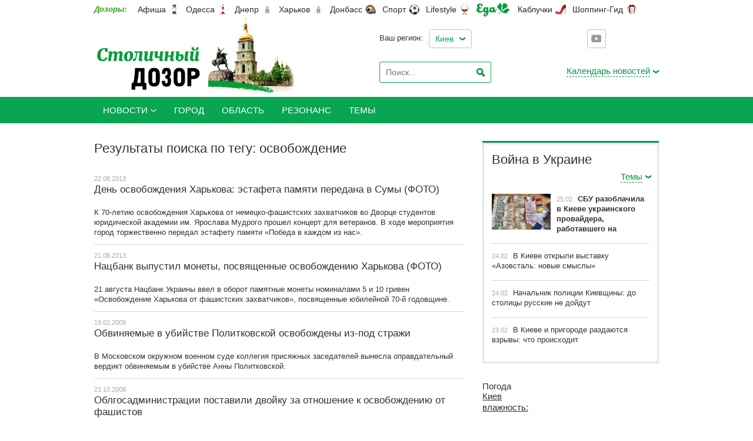

--- FILE ---
content_type: text/html; charset=utf-8
request_url: https://kiev.dozor.ua/tags/62435.page2.html
body_size: 6623
content:
<!DOCTYPE html>

<html lang="ru">
<head>
    <meta charset="utf-8"/>
    <title>Результаты поиска по тегу: освобождение | Столичный Дозор</title>
    <meta name="description" content="">
    <meta name="keywords" content="">
    <meta name="viewport" content="width=device-width, initial-scale=1.0">
    <link rel="shortcut icon" href="https://kiev.dozor.ua/images/favicon.ico" type="image/x-icon"/>
    <style>
        @import "https://kiev.dozor.ua/css/main.css?10";
    </style>
    <!--[if lt IE 9]>
    <script src="https://webdesignerwall.com/wp-content/themes/wall/js/css3-mediaqueries.js"></script>
    <script src="https://html5shim.googlecode.com/svn/trunk/html5.js"></script>
    <![endif]-->
    <!--[if IE 8 ]>
    <body class="ie8"><![endif]-->
    <!--[if IE 9 ]>
    <body class="ie9"><![endif]-->
        <meta name='yandex-verification' content='4cf55aad7033a8d8' />
<meta property="og:site_name" content="Столичный Дозор">

<script>
  (function(i,s,o,g,r,a,m){i['GoogleAnalyticsObject']=r;i[r]=i[r]||function(){
  (i[r].q=i[r].q||[]).push(arguments)},i[r].l=1*new Date();a=s.createElement(o),
  m=s.getElementsByTagName(o)[0];a.async=1;a.src=g;m.parentNode.insertBefore(a,m)
  })(window,document,'script','//www.google-analytics.com/analytics.js','ga');

  ga('create', 'UA-67501623-1', 'auto');
  ga('send', 'pageview');

</script>


<!-- Yandex.Metrika counter -->
<script type="text/javascript">
(function (d, w, c) {
    (w[c] = w[c] || []).push(function() {
        try {
            w.yaCounter32633305 = new Ya.Metrika({id:32633305,
                    webvisor:true,
                    clickmap:true,
                    trackLinks:true,
                    accurateTrackBounce:true});
        } catch(e) { }
    });

    var n = d.getElementsByTagName("script")[0],
        s = d.createElement("script"),
        f = function () { n.parentNode.insertBefore(s, n); };
    s.type = "text/javascript";
    s.async = true;
    s.src = (d.location.protocol == "https:" ? "https:" : "http:") + "//mc.yandex.ru/metrika/watch.js";

    if (w.opera == "[object Opera]") {
        d.addEventListener("DOMContentLoaded", f, false);
    } else { f(); }
})(document, window, "yandex_metrika_callbacks");
</script>
<noscript><div><img src="//mc.yandex.ru/watch/32633305" style="position:absolute; left:-9999px;" alt="" /></div></noscript>
<!-- /Yandex.Metrika counter -->
    </head>
<body>
<div id="back-top" class="back-top"><i class="icon-arrow-up"></i></div>


<div class="base">
    <header class="header">
        <div class="header-top">
            <div class="main">
                <div class="dozorLinks">
                    <span>Дозоры:</span>
                    <a target="_blank" rel="nofollow" href="https://dozor.com.ua/news/tabloid" class="afisha">Афиша</a>
                    <a target="_blank" class="south" rel="nofollow" href="https://odessa.dozor.ua">Одесса</a>
                    <a target="_blank" class="city2" rel="nofollow" href="https://dnepr.dozor.ua">Днепр</a>
                    <a target="_blank" rel="nofollow" href="https://kharkov.dozor.ua/news/city/" class="city2">Харьков</a>
                    <a target="_blank" class="vostok" rel="nofollow" href="https://vostok.dozor.com.ua/">Донбасс</a>
                    <a target="_blank" class="sport" rel="nofollow" href="https://sport.dozor.com.ua">Спорт</a>
                    <a target="_blank" class="life" rel="nofollow" href="https://lifestyle.dozor.com.ua/">Lifestyle</a>
                    <a target="_blank" class="food" rel="nofollow" href="https://eda.dozor.com.ua/">Еда</a>
                    <a target="_blank" class="woman" rel="nofollow" href="https://kabluchki.ua/">Каблучки</a>
                    <a target="_blank" class="shopping" rel="nofollow" href="https://shopping.kabluchki.ua/">Шоппинг-Гид</a>
                </div>
            </div>
        </div>
        <div class="main">
            <div class="logo"><a href="https://kiev.dozor.ua/"><img src="https://kiev.dozor.ua/images/logo-kyiv-20220325.jpg" alt="Столичный Дозор" style="height: 100%"></a></div>
            <div class="location-holder" style="width: auto; z-index: 5000">
                <span>Ваш регион:</span>
                <ul class="ul-cities">
                    <li><a>Киев</a>
                        <ul>
                            <li><a rel="nofollow" href="https://kharkov.dozor.ua/news/city/">Харьков</a></li>
                            <li><a rel="nofollow" href="https://dnepr.dozor.ua">Днепр</a></li>
                            <li><a rel="nofollow" href="https://odessa.dozor.ua/">Одесса</a></li>
                            <li><a rel="nofollow" href="https://vostok.dozor.com.ua/news/donbas/">Донбасс</a></li>
                            <li><a rel="nofollow" href="https://vostok.dozor.com.ua/news/zaporoje/">Запорожье</a></li>
                        </ul>
                    </li>
                </ul>
            </div>
            <div class="social">
                    <a class="youtube" href="https://www.youtube.com/channel/UClSU1PF4BIRUNOCiwYBeYaQ" target="_blank">Youtube</a>
</div>
            <div class="header-right">
                <div class="search">
                    <form action="https://kiev.dozor.ua/search/" method="GET" name="search">
                        <input type="hidden" name="sort" value="1">
                        <input type="text" name="query" value="" placeholder="Поиск...">
                        <input type="submit" value="Искать">
                    </form>
                </div>
                <div class="calendar">
    <div class="calendar-link"><a><span>Календарь новостей</span></a></div>
    <div class="calContainer" style="display: none;">
        <div>
            <table class="calendar">
                <tr>
                    <th width="75" align="right">
                        <a style="cursor: pointer;" onClick="AjaxCalendarYear(0);">
                            <img src="https://kiev.dozor.ua/images/img-calendar-left.gif" alt="" border="0">
                        </a>
                    </th>
                    <th style="text-align: center;" class="f13" id="cal_year"></th>
                    <th width="75" align="left">
                        <a style="cursor: pointer;" onClick="AjaxCalendarYear(1);">
                            <img src="https://kiev.dozor.ua/images/img-calendar-right.gif" alt="" border="0">
                        </a>
                    </th>
                </tr>
            </table>
            <table class="calendar calendar2">
                <tr>
                    <td width="5">&nbsp;</td>
                    <td><a id="month_1" style="cursor: pointer;" onClick="AjaxCalendarMonth(1);">янв</a></td>
                    <td><a id="month_2" style="cursor: pointer;" onClick="AjaxCalendarMonth(2);">фев</a></td>
                    <td><a id="month_3" style="cursor: pointer;" onClick="AjaxCalendarMonth(3);">мар</a></td>
                    <td><a id="month_4" style="cursor: pointer;" onClick="AjaxCalendarMonth(4);">апр</a></td>
                    <td><a id="month_5" style="cursor: pointer;" onClick="AjaxCalendarMonth(5);">май</a></td>
                    <td><a id="month_6" style="cursor: pointer;" onClick="AjaxCalendarMonth(6);">июнь</a></td>
                    <td width="5">&nbsp;</td>
                </tr>
                <tr>
                    <td width="5">&nbsp;</td>
                    <td><a id="month_7" style="cursor: pointer;" onClick="AjaxCalendarMonth(7);">июль</a></td>
                    <td><a id="month_8" style="cursor: pointer;" onClick="AjaxCalendarMonth(8);">авг</a></td>
                    <td><a id="month_9" style="cursor: pointer;" onClick="AjaxCalendarMonth(9);">сент</a></td>
                    <td><a id="month_10" style="cursor: pointer;" onClick="AjaxCalendarMonth(10);">окт</a></td>
                    <td><a id="month_11" style="cursor: pointer;" onClick="AjaxCalendarMonth(11);">нояб</a></td>
                    <td><a id="month_12" style="cursor: pointer;" onClick="AjaxCalendarMonth(12);">дек</a></td>
                    <td width="5">&nbsp;</td>
                </tr>
            </table>
            <table class="calendar calendar3" id="cal_body"></table>
        </div>
    </div>
</div>
            </div>
        </div>
    </header>
    <nav class="menu">
        <div id="btn-menu-show" class="menu_show"><a href="">Меню</a></div>
        <div class="main main-menu" id="main_menu">
            <ul><li class="li folder"><a href="https://kiev.dozor.ua/news/"><span>Новости</span></a></li><li class="li"><a href="https://kiev.dozor.ua/news/city/"><span>Город</span></a></li><li class="li"><a href="https://kiev.dozor.ua/news/region/"><span>Область</span></a></li><li class="li"><a href="https://kiev.dozor.ua/resonance/"><span>Резонанс</span></a></li><li class="li"><a href="https://kiev.dozor.ua/themes/"><span>Темы</span></a></li></ul>
        </div>
    </nav>
    <div class="content">
        <div class="main">
            
            <div class="center">
                                    <h1>Результаты поиска по тегу: освобождение</h1>

<section class="news news-list">
            <article>
            <div class="text">
                <time>22.08.2013</time>
                <div class="h2"><a
                            href="https://kiev.dozor.ua/news/city/1142009.html">День освобождения Харькова: эстафета памяти передана в Сумы (ФОТО)</a>
                </div>
                                    <p>К 70-летию освобождения Харькова от немецко-фашистских захватчиков во Дворце студентов юридической академии им. Ярослава Мудрого прошел концерт для ветеранов. В ходе мероприятия город торжественно передал эстафету памяти «Победа в каждом из нас».</p>
                            </div>
        </article>
            <article>
            <div class="text">
                <time>21.08.2013</time>
                <div class="h2"><a
                            href="https://kiev.dozor.ua/news/city/1141985.html">Нацбанк выпустил монеты, посвященные освобождению Харькова (ФОТО)</a>
                </div>
                                    <p>21 августа Нацбанк Украины ввел в оборот памятные монеты номиналами 5 и 10 гривен «Освобождение Харькова от фашистских захватчиков», посвященные юбилейной 70-й годовщине.</p>
                            </div>
        </article>
            <article>
            <div class="text">
                <time>19.02.2009</time>
                <div class="h2"><a
                            href="https://kiev.dozor.ua/news/crime/1034273.html">Обвиняемые в убийстве Политковской освобождены из-под стражи</a>
                </div>
                                    <p>В Московском окружном военном суде коллегия присяжных заседателей вынесла оправдательный вердикт обвиняемым в убийстве Анны Политковской.</p>
                            </div>
        </article>
            <article>
            <div class="text">
                <time>23.10.2008</time>
                <div class="h2"><a
                            href="https://kiev.dozor.ua/news/city/1026030.html">Облгосадминистрации поставили двойку за отношение к освобождению от фашистов</a>
                </div>
                                    <p>Харьковский областной совет принял решение о праздновании 65-й годовщины освобождения Украины и 65-й годовщины Победы в Великой Отечественной войне.</p>
                            </div>
        </article>
    </section>
<div class="clear-hr2"></div>


    <div class="pages">
        <ul>
                            <li>
                                            <a href="62435.html">1</a>
                                    </li>
                            <li class="active">
                                            <a href="62435.page2.html">2</a>
                                    </li>
                    </ul>
    </div>

                            </div>
            <aside class="right">    <div class="clear-hr5"></div>
    <section class="news-small-block">
        <div class="h1" id="themes_title" style="width: 205px;"></div>
        <ul class="theme j-themes">
            <li><a><span><span>Темы</span></span></a>
                <ul>
                                            <li>
                            <a onClick="$('.themes-container').hide(); $('#themes_1').show(); $('#themes_title').text(this.innerHTML); $(this).parent().hide().siblings().show()">
                                Война в Украине
                            </a>
                        </li>
                                            <li>
                            <a onClick="$('.themes-container').hide(); $('#themes_2').show(); $('#themes_title').text(this.innerHTML); $(this).parent().hide().siblings().show()">
                                Телефонные теракты
                            </a>
                        </li>
                                            <li>
                            <a onClick="$('.themes-container').hide(); $('#themes_3').show(); $('#themes_title').text(this.innerHTML); $(this).parent().hide().siblings().show()">
                                COVID-19
                            </a>
                        </li>
                                            <li>
                            <a onClick="$('.themes-container').hide(); $('#themes_4').show(); $('#themes_title').text(this.innerHTML); $(this).parent().hide().siblings().show()">
                                Выборы мэра Киева
                            </a>
                        </li>
                                            <li>
                            <a onClick="$('.themes-container').hide(); $('#themes_5').show(); $('#themes_title').text(this.innerHTML); $(this).parent().hide().siblings().show()">
                                Местные выборы 2020
                            </a>
                        </li>
                                    </ul>
            </li>
        </ul>
        <div class="clear"></div>
                    <div class="themes-container" id="themes_1"
                 style="display: block">
                                                            <article class="first">
                                                            <img class="photo-left" src="https://kiev.dozor.ua/content/documents/12104/1210321/thumb-small-100x61-1e6c.jpg"
                                     width="100"
                                     height="61"
                                     alt="" border="0">
                                                        <time>
                                25.02
                            </time>
                            <a href="http://kiev.dozor.ua/news/crime/1210321.html"><strong>СБУ разоблачила в Киеве украинского провайдера, работавшего на террористов «ДНР»</strong></a>
                        </article>
                                                                                <article>
                            <time>
                                24.02
                            </time>
                            <a href="http://kiev.dozor.ua/news/city/1210323.html">
                                В Киеве открыли выставку «Азовсталь: новые смыслы»
                            </a>
                        </article>
                                                                                <article>
                            <time>
                                24.02
                            </time>
                            <a href="http://kiev.dozor.ua/news/city/1210326.html">
                                Начальник полиции Киевщины: до столицы русские не дойдут
                            </a>
                        </article>
                                                                                <article>
                            <time>
                                23.02
                            </time>
                            <a href="http://kiev.dozor.ua/news/city/1210189.html">
                                В Киеве и пригороде раздаются взрывы: что происходит
                            </a>
                        </article>
                                                </div>
                    <div class="themes-container" id="themes_2"
                 style="display: none">
                                                            <article class="first">
                                                            <img class="photo-left" src="https://kiev.dozor.ua/content/documents/12083/1208297/thumb-small-100x75-9329.jpg"
                                     width="100"
                                     height="75"
                                     alt="" border="0">
                                                        <time>
                                01.04
                            </time>
                            <a href="http://kiev.dozor.ua/news/crime/1208297.html"><strong>Телефонные террористы «заминировали» все больницы Киева</strong></a>
                        </article>
                                                                                <article>
                            <time>
                                01.04
                            </time>
                            <a href="http://kiev.dozor.ua/news/crime/1208287.html">
                                В Киеве объектом телефонных террористов стала больница
                            </a>
                        </article>
                                                                                <article>
                            <time>
                                12.04
                            </time>
                            <a href="http://kiev.dozor.ua/news/vlast/1173166.html">
                                Верховна Рада пострадала от российских телефонных террористов
                            </a>
                        </article>
                                                                                <article>
                            <time>
                                23.03
                            </time>
                            <a href="http://kiev.dozor.ua/news/crime/1172350.html">
                                Объектом столичных телефонных террористов стал поезд Интерсити
                            </a>
                        </article>
                                                </div>
                    <div class="themes-container" id="themes_3"
                 style="display: none">
                                                            <article class="first">
                                                            <img class="photo-left" src="https://kiev.dozor.ua/content/documents/12083/1208299/thumb-small-100x56-6841.jpg"
                                     width="100"
                                     height="56"
                                     alt="" border="0">
                                                        <time>
                                01.04
                            </time>
                            <a href="http://kiev.dozor.ua/news/obwestvo/1208299.html"><strong>Тщетная предосторожность: Кличко добавил еще 200 коек в разгар заболеваемости</strong></a>
                        </article>
                                                                                <article>
                            <time>
                                01.04
                            </time>
                            <a href="http://kiev.dozor.ua/news/obwestvo/1208296.html">
                                Локдаун в Киеве надо было ввести из-за критической ситуации в больницах — Линчевский
                            </a>
                        </article>
                                                                                <article>
                            <time>
                                01.04
                            </time>
                            <a href="http://kiev.dozor.ua/news/obwestvo/1208285.html">
                                Ограничить транзит пассажиров через Киев невозможно — Поворозник
                            </a>
                        </article>
                                                                                <article>
                            <time>
                                01.04
                            </time>
                            <a href="http://kiev.dozor.ua/news/obwestvo/1208284.html">
                                Больницы академии медицинских наук могут начать принимать киевлян со следующей недели
                            </a>
                        </article>
                                                </div>
                    <div class="themes-container" id="themes_4"
                 style="display: none">
                                                            <article class="first">
                                                            <img class="photo-left" src="https://kiev.dozor.ua/content/documents/12064/1206305/thumb-small-100x66-1174.jpg"
                                     width="100"
                                     height="66"
                                     alt="" border="0">
                                                        <time>
                                03.11
                            </time>
                            <a href="http://kiev.dozor.ua/news/vlast/1206305.html"><strong>В Киеве официально объявили предварительные результаты выборов мэра</strong></a>
                        </article>
                                                                                <article>
                            <time>
                                02.11
                            </time>
                            <a href="http://kiev.dozor.ua/news/vlast/1206289.html">
                                Горизбирком обещает опубликовать промежуточные результаты выборов мэра Киева
                            </a>
                        </article>
                                                                                <article>
                            <time>
                                29.10
                            </time>
                            <a href="http://kiev.dozor.ua/news/vlast/1206232.html">
                                Самой дорогой кампанией в мэры Киева оказалась у кандидатки от «Слуги народу»
                            </a>
                        </article>
                                                                                <article>
                            <time>
                                29.10
                            </time>
                            <a href="http://kiev.dozor.ua/news/vlast/1206230.html">
                                В киеввский горизбирком начали поступать первые протоколы из районных комиссий
                            </a>
                        </article>
                                                </div>
                    <div class="themes-container" id="themes_5"
                 style="display: none">
                                                            <article class="first">
                                                            <img class="photo-left" src="https://kiev.dozor.ua/content/documents/12064/1206310/thumb-small-100x59-8b7c.jpg"
                                     width="100"
                                     height="59"
                                     alt="" border="0">
                                                        <time>
                                03.11
                            </time>
                            <a href="http://kiev.dozor.ua/news/vlast/1206310.html"><strong>ЦИК признала победителем умершего кандидата в мэры Борисполя</strong></a>
                        </article>
                                                                                <article>
                            <time>
                                03.11
                            </time>
                            <a href="http://kiev.dozor.ua/news/vlast/1206308.html">
                                ЦИК объявила итоги выборов мэров шести городов Киевщины
                            </a>
                        </article>
                                                                                <article>
                            <time>
                                27.10
                            </time>
                            <a href="http://kiev.dozor.ua/news/vlast/1206170.html">
                                Под Киевом погибла в ДТП член избиркома
                            </a>
                        </article>
                                                                                <article>
                            <time>
                                23.10
                            </time>
                            <a href="http://kiev.dozor.ua/news/vlast/1206122.html">
                                В Киеве нардепа от Евросолидарности обвинили в непотизме
                            </a>
                        </article>
                                                </div>
            </section>



<!--Tab block-->
<div id="tab1" class="tabBlock">
    </div>
<!--Tab block-->
<div id="tab2" class="tabBlock">
    </div>
    <div class="social-block">
        <div id="SinoptikInformer" style="width:240px;" class="SinoptikInformer type1c1"><div class="siHeader"><div class="siLh"><div class="siMh"><a onmousedown="siClickCount();" class="siLogo" href="https://sinoptik.ua/" target="_blank" rel="nofollow" title="Погода"> </a>Погода <span id="siHeader"></span></div></div></div><div class="siBody"><a onmousedown="siClickCount();" href="https://sinoptik.ua/погода-киев" title="Погода в Киеве" target="_blank"><div class="siCity"><div class="siCityName"><span>Киев</span></div><div id="siCont0" class="siBodyContent"><div class="siLeft"><div class="siTerm"></div><div class="siT" id="siT0"></div><div id="weatherIco0"></div></div><div class="siInf"><p>влажность: <span id="vl0"></span></p><p>давление: <span id="dav0"></span></p><p>ветер: <span id="wind0"></span></p></div></div></div></a><div class="siLinks">Погода на 10 дней от <a href="https://sinoptik.ua/погода-киев/10-дней" title="Погода на 10 дней" target="_blank" onmousedown="siClickCount();">sinoptik.ua</a></div></div><div class="siFooter"><div class="siLf"><div class="siMf"></div></div></div></div><script type="text/javascript" charset="UTF-8" src="//sinoptik.ua/informers_js.php?title=4&amp;wind=3&amp;cities=303010783&amp;lang=ru"></script>
<div class="fb-page" data-href="https://www.facebook.com/Dozor.Kharkiv" data-tabs="timeline" data-width="" data-height="" data-small-header="false" data-adapt-container-width="true" data-hide-cover="false" data-show-facepile="true"><blockquote cite="https://www.facebook.com/Dozor.Kharkiv" class="fb-xfbml-parse-ignore"><a href="https://www.facebook.com/Dozor.Kharkiv">Новости Харькова: Городской Дозор</a></blockquote></div>
    </div>
</aside>
        </div>
    </div>
    <footer>
        <div class="main">
            <div class="footer-left">
                <p>Новости Киева. Copyright © 2006—2026 Медиа-группа "ДОЗОРЫ"<br>Все права защищены.</p>
                <p>При полном или частичном использовании материалов<br>сайта, ссылка на kiev.dozor.ua обязательна.</p>
            </div>
            <div class="footer-right">
                <div class="social">
                    <a class="youtube" href="https://www.youtube.com/channel/UClSU1PF4BIRUNOCiwYBeYaQ" target="_blank">Youtube</a>
</div>
                <div>
                                                        </div>
            </div>
        </div>
    </footer>
</div>
<!-- MMI CMeter -->
<noscript>
<img
src="http://juke.mmi.bemobile.ua/bug/pic.gif?siteid=kharkov.dozor.ua"
alt=""
/>
</noscript>
<script language="javascript">
var tns_already, tnscm_adn = tnscm_adn || [];
(function(c,m){if(c.indexOf&&c.indexOf(m)<0){c.unshift(m);}}(tnscm_adn,"inline_cm"));
if ("undefined"==typeof(tns_already) || null==tns_already || 0==tns_already)
{
tns_already=1;
var i=new Image();
i.src="http://juke.mmi.bemobile.ua/bug/pic.gif?siteid=kharkov.dozor.ua&j=1&nocache="+Math.random();

(function(){
var p=document.getElementsByTagName('head')[0];
var s=document.createElement("script");
s.type="text/javascript";
s.src="http://source.mmi.bemobile.ua/cm/cm.js";
s.async = true;
p.appendChild(s);
})();
};
</script>
<!-- /MMI CMeter --><style>
    @import "https://kiev.dozor.ua/css/segoeui/stylesheet.css";
    @import "https://kiev.dozor.ua/css/ie.css";
</style>
    <script type="text/javascript" src="https://kiev.dozor.ua/extras/jquery/jquery.min.js"></script>
    <script type="text/javascript" src="https://kiev.dozor.ua/js/jquery.jcarousel.min.js"></script>
    <script type="text/javascript" src="https://kiev.dozor.ua/js/jquery.session.js"></script>
    <script type="text/javascript" src="https://kiev.dozor.ua/js/dozor.js"></script>
</body>
</html>


--- FILE ---
content_type: text/html; charset=utf-8
request_url: https://kiev.dozor.ua/ajaxcalendar.html
body_size: 26
content:
{"response":"SUCCESS","data":{"year":2026,"month":1,"days":[]}}

--- FILE ---
content_type: text/css
request_url: https://kiev.dozor.ua/css/main.css?10
body_size: 10723
content:
/* ----------------------------------------------------------- */
/* ---------------- DARTC CSS Framework v 2.0 ---------------- */
/* ----------------------- dartc.com.ua ---------------------- */
/* ----------------------------------------------------------- */

@import url('fonts/style.css');


html {
	height: 100%;
}

body {
	width: 100%;
	min-height: 100%;
	font-family: Segoe UI, Tahoma, Geneva, sans-serif;
	font-size: 15px;
	color: #2f3238;
	margin: 0;
	padding: 0;
	background: #fff;
	-webkit-font-smoothing: subpixel-antialiased !important;
}

/*--------------- Modals ----------------*/

.wrp-blackout {
	display: none;
	position: fixed;
	top: 0;
	left: 0;
	width: 100%;
	height: 100%;
	background-color: rgba(0, 0, 0, .5);
	z-index: 1000;
}

.wrp-modal {
	position: absolute;
	top: 50%;
	left: 50%;
	-webkit-box-sizing: border-box;
	-moz-box-sizing: border-box;
	box-sizing: border-box;
	background-color: #FFF;
	-webkit-border-radius: 5px;
	-moz-border-radius: 5px;
	border-radius: 5px;
	-webkit-box-shadow: 0 0 20px rgba(0, 0, 0, .5);
	-moz-box-shadow: 0 0 20px rgba(0, 0, 0, .5);
	box-shadow: 0 0 20px rgba(0, 0, 0, .5);
}

.block-mobile {
	width: 20rem;
	height: 10rem;
	margin: -5rem 0 0 -10rem;
	padding: .5rem;
	text-align: center;
}

.g-button {
	display: inline-block;
	vertical-align: middle;
	padding: 10px 20px;
	margin: 0 10px;
	-webkit-border-radius: 5px;
	-moz-border-radius: 5px;
	border-radius: 5px;
	background-color: #08a552;
	color: #FFF;
}

/* -------------- Banners -------------- */

.block-top-banner {
	width: 1000px;
	margin: 15px auto 0;
}

.block-top-banner img {
	vertical-align: top;
}

.block-flags {
	float: right;
	list-style: none;
}

.block-flags li {
	float: left;
	margin-right: 5px;
}

.block-flags li a, .block-flags li span {
	display: block;
	width: 16px;
	height: 11px;
	background: transparent url(../images/flaga_en.png) 50% 50% no-repeat;
	text-indent: -9999px;
}

.block-flags .de a, .block-flags .de span {
	background: transparent url(../images/ger.png) 50% 50% no-repeat;
}

.block-flags .ru a, .block-flags .ru span {
	background: transparent url(../images/smallflag_ru.gif) 50% 50% no-repeat;
}

/* ------------- base grid ------------- */

div.base {
	height: 100%;
	width: 100%;
	padding: 0;
}

div.main {
	margin: 0 auto;
	height: 100%;
	padding: 0;
	width: 960px;
}

.content div.main {
	/*overflow: hidden;*/
}

.menu ul, .breadcrumbs ul, .pages ul {
	padding: 0;
}

.menu ul > .li > a {
  padding : 0 4 px !important;
}

div.main:after {
	content: '';
	clear: both;
	display: block;
	height: 0;
}

 /*menu*/
.menu_show a{
 	background: url(../images/arrow-bottom-white.png) center right no-repeat;
}
.menu_show a.active {
 	background: url(../images/arrow-bottom-white-up.png) center right no-repeat;
}
.menu_show {
	display: none;
}

/*--------------- Header ----------------*/

header.header {
	height: 165px;
}

.logo {
	float: left;
	margin: 0px 0 0 0;
	width: 375px;
	height: 135px;
	overflow: hidden;
}

.header-right {
	float: right;
	width: 230px;
}

.header .main {
	/*background: url(../images/map.jpg) 0 0 no-repeat;*/

	position: relative;
}

.search {
	border: 1px solid #08a552;
	-moz-border-radius: 3px;
	-webkit-border-radius: 3px;
	border-radius: 3px;
	position: absolute;
	left: 485px;
	top: 75px;
}

.search input[type=text] {
	border: 0;
	height: 34px;
	line-height: 34px;
	color: #595c61;
	font-size: 14px;
	width: 130px;
	padding: 0 10px;
	background: none;
}

.search input[type=submit] {
	height: 34px;
	width: 34px;
	background: url(../images/icon-search.png) center center no-repeat;
	border: 0;
	text-indent: -10000px;
	cursor: pointer;
}

.content div.search {
	position: relative;
	left: unset;
	top: unset;
	width: 195px;
}

.social a {
	display: inline-block;
	font-size: 0;
	background: url(../images/social_2.png) -1px -46px no-repeat;
	height: 30px;
	width: 30px;
	border: 1px solid #bfc0c3;
	vertical-align: top;
	margin-right: 3px;
	-moz-border-radius: 3px;
	-webkit-border-radius: 3px;
	border-radius: 3px;
}

.social a:hover {
	background-position: -1px -1px;
	border-color: #08a552;
}

.social a.vkontakte {
	background-position: -40px -46px;
}

.social a.vkontakte:hover {
	background-position: -40px -1px;
}

.social a.facebook {
	background-position: -79px -46px;
}

.social a.facebook:hover {
	background-position: -79px -1px;
}

.social a.apple {
	background-position: -118px -46px;
}

.social a.apple:hover {
	background-position: -118px -1px;
}

.social a.mobile {
	background-position: -157px -46px;
}

.social a.mobile:hover {
	background-position: -157px -1px;
}

.social a.youtube {
	background-position: -189px -46px;
}

.social a.youtube:hover {
	background-position: -189px -1px;
}

.header .social {
	float: left;
	width: 210px;
	text-align: center;
	position: absolute;
	top: 20px;
	right: 0;
}

.header .location-holder {
	float: left;
	margin-top: 20px;
	width: 225px !important;
	font-size: 13px;
	margin-left: 110px;
}

.header .location-holder > span {
	float: left;
	margin-right: 10px;
	position: relative;
	top: 7px;
}

.header .location-holder > ul {
	float: left;
	list-style: none;
	padding: 0;
	border-radius: 4px;
	border: 1px solid #bfc0c3;
	margin: 0;
	font-size: 14px;
}

.header .location-holder > ul.active {
	-webkit-box-shadow: 0 0 2px 0 rgba(0, 0, 0, 0.5);
	box-shadow: 0 0 2px 0 rgba(0, 0, 0, 0.5);
}

.header .location-holder ul > li {
	position: relative;
	padding: 7px 10px;
}

.header .location-holder > ul > li > a {
	color: #08a552;
	display: inline-block;
	padding-right: 20px;
	background: url(../images/location-a.png) 100% 50% no-repeat;
	text-decoration: none;
}

.header .location-holder ul ul {
	display: none;
	position: absolute;
	border-radius: 4px;
	border: 1px solid #bfc0c3;
	list-style: none;
	padding: 0px 0 5px 0;
	border-radius: 0px 0px 4px 4px;
	width: 100%;
	margin: 0 0 0 -11px;
	background: #fff;
	z-index: 99999;
	border-top: none;
	-webkit-box-shadow: 0 2px 2px 0 rgba(0, 0, 0, 0.5);
	box-shadow: 0 2px 2px 0 rgba(0, 0, 0, 0.5);
}

.header .location-holder ul ul li {
	padding: 4px 10px;
}

.header .location-holder ul ul li:first-child {
	padding-top: 9px;
}

.header .location-holder ul ul li a {
	text-decoration: none;
}

.header .location-holder ul ul li a:hover {
	color: #08a552;
}

.header .location-holder > ul.active > li > ul {
	display: block;
}

.calendar-link {
	float: right;
	font-size: 15px;
	position: absolute;
	top: 82px;
	right: 0;
}

.calendar-link a {
	text-decoration: none;
	color: #08944a;
	padding-right: 15px;
	background: url(../images/arrow-bottom-blue.png) center right no-repeat;
	display: inline-block;
}

.calendar-link a span {
	border-bottom: 1px dashed #08944a;
	line-height: 18px;
	display: inline-block;
}

.calendar-link a:hover span {
	border-color: transparent;
	color: #08944a;
}

/*--------------- Content ---------------*/

.content {
	padding: 30px 0 40px 0;
}

.right {
	float: right;
	width: 300px;
}

.center {
	float: left;
	width: 630px;
}

.content-all .center {
	border-top: 3px solid #595c61;
	padding-top: 15px;
}

.left {
	float: left;
	width: 300px;
	margin-bottom: 15px;
}

.center2 {
	width: 300px;
	float: left;
	margin-bottom: 15px;
}

.left + .center2 {
	margin-left: 30px;
}

.news-small-block {
	border: 3px solid #e6e6e6;
	margin-bottom: 30px;
	padding: 13px;
}

.news-small-block article {
	font-size: 13px;
	padding: 12px 0 0 0;
	margin: 0 0 12px 0;
	overflow: hidden;
	height: 38px;
	box-sizing: content-box;
}

.news-small-block article a {
	text-decoration: none;
	line-height: 17px;
}

.news-small-block article a:hover {
	color: #08944a;
}

.news-small-block article time {
	display: inline-block;
	margin-bottom: 0;
}

.news-small-block article + article {
	border-top: 1px solid #d5d5d5;
}

.news-small-block article.first {
	height: 72px;
	box-sizing: content-box;
}

.news-small-block .photo-left {
	margin: 0 10px 10px 0;
}

.social-block {
	margin-bottom: 30px;
}

.news-small-block .h1, .news-small-block h1 {
	float: left;
	overflow: hidden;
	width: 180px;
	margin: 0;
	white-space: nowrap;
	width: 100% !important;
}

/*
.news-small-block .h1:after {
    content: '';
    width: 25px;
    height: 20px;
    position: absolute;
    
    display: block;
    margin-top: -23px;
    margin-left: 179px;
    background: -moz-linear-gradient(left, rgba(255,255,255,0) 0%, rgba(255,255,255,0.71) 32%, rgba(255,255,255,1) 45%);
    background: -webkit-gradient(linear, left top, right top, color-stop(0%,rgba(255,255,255,0)), color-stop(32%,rgba(255,255,255,0.71)), color-stop(45%,rgba(255,255,255,1)));
    background: -webkit-linear-gradient(left, rgba(255,255,255,0) 0%,rgba(255,255,255,0.71) 32%,rgba(255,255,255,1) 45%);
    background: -o-linear-gradient(left, rgba(255,255,255,0) 0%,rgba(255,255,255,0.71) 32%,rgba(255,255,255,1) 45%);
    background: -ms-linear-gradient(left, rgba(255,255,255,0) 0%,rgba(255,255,255,0.71) 32%,rgba(255,255,255,1) 45%);
    background: linear-gradient(to right, rgba(255,255,255,0) 0%,rgba(255,255,255,0.71) 32%,rgba(255,255,255,1) 45%);
    filter: progid:DXImageTransform.Microsoft.gradient( startColorstr='#00ffffff', endColorstr='#ffffff',GradientType=1 );
}
*/

.news-small-block .theme {
	float: right;
	margin: -1px -13px 0 0;
}

.theme li {
	margin: 0;
	list-style: outside none;
	position: relative;
	z-index: 10;
}

.theme > li > a {
	height: 34px;
	line-height: 34px;
	display: inline-block;
	color: #08944a;
	text-decoration: none;
	padding: 0 10px;
}

.theme > li.active > a {
	background: #08944a;
	color: #fff;
}

.theme > li > a > span {
	padding-right: 15px;
	background: url(../images/arrow-bottom-blue.png) center right no-repeat;
}

.theme > li.active > a > span {
	background: url(../images/arrow-bottom-white-up.png) center right no-repeat;
	display: inline-block;
}

.theme > li > a > span span {
	border-bottom: 1px dashed #08944a;
	line-height: 18px;
	display: inline-block;
}

.theme > li > a:hover > span span {
	border-color: transparent;
}

.theme ul {
	display: none;
	position: absolute;
	min-width: 100%;
	right: 0;
	top: 34px;
	padding: 10px 10px 10px 10px;
	-moz-box-sizing: border-box;
	box-sizing: border-box;
	-moz-box-shadow: -4px 4px 7px rgba(25, 53, 71, .3);
	-webkit-box-shadow: -4px 4px 7px rgba(25, 53, 71, .3);
	box-shadow: -4px 4px 7px rgba(25, 53, 71, .3);
}

.theme li.active ul {
	display: block;
	background: #08944a;
}

.theme ul li {
	margin: 0 0 5px 0;
	list-style: outside none;
	white-space: nowrap;
}

.theme ul li a {
	color: #fff;
	text-decoration: none;
}

.theme ul li a:hover {
	color: #8febba;
}

.news {
	font-size: 14px;
	margin-bottom: 15px;
}

.news article {
	font-size: 13px;
	padding: 12px 0;
	border-bottom: 1px solid #d5d5d5;
}

.news article:after {
	content: '';
	clear: both;
	display: block;
	height: 0;
}

.news article time {
	display: inline-block;
	margin-bottom: 0;
}

.news article a {
	text-decoration: none;
	line-height: 17px;
}

.news article a:hover {
	color: #08944a;
}

.news .header {
	font-size: 16px;
	font-family: Segoe UI Semibold, Tahoma, Geneva, sans-serif;
}

.news article + .last {
	margin-top: 15px;
	text-align: right;
}

.news .last a {
	text-decoration: underline;
}

.news .last a:hover {
	text-decoration: none;
}

.news {
	margin-bottom: 0;
}

.news2 article {
	border: 0;
	padding: 0 0 10px 0;
}

.news2 article time {
	display: block;
}

.news2 .photo-left {
	margin-right: 15px;
}

.news-row {
	margin-bottom: 20px;
}

.news-row:after {
	content: '';
	clear: both;
	display: block;
	height: 0;
}

.news-row article {
	float: left;
	width: 300px;
}

.news-row article + article {
	margin-left: 30px;
}

.news-row .text {
	margin-left: 10px;
	padding-right: 15px;
	font-size: 13px;
}

.news-row .text p {
	line-height: 19px;
}

.news-row .text a {
	line-height: 21px;
	display: inline-block;
	text-decoration: none;
}

.news-row .text a:hover {
	color: #08944a;
}

.news-row .h1, .news-row h1 {
	margin-bottom: 10px;
}

.news-row .h2, .news-row h2 {
	margin-bottom: 10px;
}

.news-row .img {
	position: relative;
	z-index: 10;
	height: 142px;
	width: 300px;
	overflow: hidden;
	margin-bottom: 8px;
}

.news-row .img img {
	position: absolute;
}

.news-row .img img:first-child {
	left: 0;
	top: 0;
}

.news-row .img img:first-child + img {
	right: 0;
	top: 0;
}

.news-row .img img:first-child + img + img {
	right: 0;
	bottom: 0;
}

.video-news-row .img {
	height: 200px;
}

.video-news-row .img img:first-child {
	left: 50%;
	top: 50%;
	margin: -25px 0 0 -37px;
}

.video-news-row .img img:first-child + img {
	position: inherit;
}

.news-list article {
	font-size: 17px;
}

.news-list article time {
	display: block;
	margin-bottom: 3px;
}

.news-list article:last-child {
	border-bottom: 0;
}

.news-list article.first {
	border-bottom: 3px solid #595c61;
	padding-top: 3px;
	font-size: 13px;
	vertical-align: top;
}

.news-list article.first img {
	float: left;
}

.news-list article.first .text {
	/* float: right; */
	/* width: 300px; */
	padding-left: 20px;
	overflow: hidden;
}

.news-list article.first .text p {
	padding: 0;
	line-height: 19px;
}

.news-list article.first .h2, .news-list article.first h2 {
	margin-bottom: 5px;
	font-family: Segoe UI Semibold, Tahoma, Geneva, sans-serif;
}

.news-list .news-row {
	margin-bottom: 0;
}

.news-list .news-row article {
	border: 0;
	margin-bottom: 0;
	padding-bottom: 0;
}

.news-list .news-row .img {
	height: 200px;
}

.news-list p {
	font-size: 13px;
	line-height: 17px;
	padding: 5px 0 0 0;
}

.news-text {
	/*padding-left: 30px;*/
	margin-bottom: 30px;
}

.news-text h1 {
	font-family: Segoe UI Semibold, Tahoma, Geneva, sans-serif;
	/*margin-left: -30px;*/
	line-height: 25px;
	margin-right: 30px;
}

.news-text time {
	/*margin-left: -30px;*/
}

.news-text .img {
	float: left;
	width: 300px;
	/*margin-left: -30px;*/
}

.news-text p img {
	max-width: 100%;
	max-height: 400px;
	object-fit: cover;
}

.news-text .img em {
	font-size: 13px;
	color: #a8a8a8;
	font-family: Segoe UI Italic, Tahoma, Geneva, sans-serif;
	line-height: 16px;
}

.news-text .img img {
	display: block;
	margin-bottom: 5px;
}

.news-text .video-img {
	margin-bottom: 10px;
}

.news-text .text {
	float: right;
	font-size: 13px;
	width: 300px;
}

.news-text p {
	padding-right: 30px;
}

.news-text .text p {
	line-height: 19px;
	padding: 0;
}

.news-title {
	margin: 20px 0 10px 0;
	font-size: 13px;
	overflow: hidden;
}

.news-resources {
	width: 195px;
	float: right;
	color: #a8a8a8;
}

.news-title .tag {
	float: left;
	width: 360px;
}

.tag a {
	color: #2f3238;
	text-decoration: underline;
}

.tag a:hover {
	text-decoration: none;
	color: #08944a;
}

.news-list .header:first-child {
	padding-top: 0;
}

.news-list article + .header {
	border-top: 3px solid #595c61;
	margin-top: -1px;
}

.header h1 {
	margin: 0;
}

.search-head {
	font-size: 13px;
	color: #a8a8a8;
	margin-bottom: 10px;
}

.search-head input[type=radio] {
	margin-left: 15px;
}

.search-head label {
	color: #000;
}

.search-head p {
	padding: 0 0 5px 0;
}

/*error*/ 
.center h2 font {
	word-break: break-all;
}
/*--------------- Footer ----------------*/


.content {
  min-height: calc(100vh - 310px);
}


footer {
	height: 100px;
	padding-top: 30px;
	background: #303237;
	color: #999a9f;
	font-size: 12px;
}

footer p {
	line-height: 14px;
}

footer a {
	color: #ffffff;
	text-decoration: underline;
	display: inline-block;
}

footer a:hover {
	text-decoration: none;
	color: #fff;
}

.footer-left {
	float: left;
}

.footer-right {
	float: right;
	text-align: right;
}

footer .social {
	margin-bottom: 15px;
}

.back-top {
	display: none;
	transition: opacity 500ms ease;
}



/*---------------- clear ----------------*/

.clear, .clear5, .clear10, .clear15, .clear20, .clear25, .clear30, .clear40, .clear45, .clear100, .clear-hr, .clear-hr1, .clear-hr2, .clear-hr3, .clear-hr4, .clear-hr5 {
	background: none !important;
	border: 0 !important;
	clear: both !important;
	display: block !important;
	font-size: 0 !important;
	margin: 0 !important;
	padding: 0 !important;
	height: 0 !important;
	overflow: hidden !important;
}

.clear5 {
	height: 5px !important;
}

.clear10 {
	height: 10px !important;
}

.clear15 {
	height: 15px !important;
}

.clear20 {
	height: 20px !important;
}

.clear25 {
	height: 25px !important;
}

.clear30 {
	height: 30px !important;
}

.clear40 {
	height: 40px !important;
}

.clear45 {
	height: 45px !important;
}

.clear100 {
	height: 100px !important;
}

.clear-hr {
	border-top: 3px solid #e6e6e6 !important;
	margin-bottom: 30px !important;
}

.clear-hr1 {
	border-top: 3px solid #e6e6e6 !important;
	margin-bottom: 30px !important;
}

.clear-hr12 {
	border-top: 3px solid #e6e6e6 !important;
	margin-bottom: 20px !important;
}

.clear-hr2 {
	border-top: 3px solid #595c61 !important;
	margin-bottom: 20px !important;
}

.clear-hr3 {
	border-top: 3px solid #595c61 !important;
	margin-bottom: 10px !important;
}

.clear-hr4 {
	border-top: 1px solid #d5d5d5 !important;
	margin-bottom: 5px !important;
}

.clear-hr5 {
	border-top: 3px solid #08944a !important;
}

/*------------- text align ----------------*/

.tl {
	text-align: left !important;
}

.tc {
	text-align: center !important;
}

.tr {
	text-align: right !important;
}

.tj, .justifyfull {
	text-align: justify !important;
}

/*------------- text style ----------------*/

.b {
	font-weight: bold !important;
}

.nob {
	font-weight: normal !important;
}

.i {
	font-style: italic !important;
}

/*------------- float ----------------*/

.fl {
	float: left !important;
}

.fr {
	float: right !important;
}

.nof {
	float: none !important;
}

/*------------- font size ----------------*/

.f9 {
	font-size: 9px !important;
}

.f10 {
	font-size: 10px !important;
}

.f11 {
	font-size: 11px !important;
}

.f12 {
	font-size: 12px !important;
}

.f13 {
	font-size: 13px !important;
}

.f14 {
	font-size: 14px !important;
}

.f15 {
	font-size: 15px !important;
}

.f16 {
	font-size: 16px !important;
}

.f17 {
	font-size: 17px !important;
}

.f18 {
	font-size: 18px !important;
}

.f21 {
	font-size: 21px !important;
}

.f22 {
	font-size: 22px !important;
}

.f23 {
	font-size: 23px !important;
}

.f24 {
	font-size: 24px !important;
}

.f26 {
	font-size: 26px !important;
}

.f44 {
	font-size: 44px !important;
}

/* ----------- reset -------------- */

.noborder {
	border: 0 !important;
}

.border {
	border: 1px solid #5D361A;
}

/*------------ margin -------*/

.nom {
	margin: 0 !important;
}

.nop {
	padding: 0 !important;
}

/* ----------- hidden -------------- */

.hidden {
	display: none;
	visibility: hidden;
}

.nobackground {
	background: none !important;
}

.blogsListW .itemBlock {
	border: 1px solid #DEDEDE;
	padding: 16px 30px;
	margin-bottom: 20px;
}

.hs:hover {
	-webkit-box-shadow: 0px 0px 8px 2px rgba(0, 0, 0, 0.15);
	box-shadow: 0px 0px 8px 2px rgba(0, 0, 0, 0.15);
}

.blogsListW .itemBlock .persona {
	display: inline-block;
	width: 80px;
	text-align: center;
	color: #2f3238;
	float: left;
	margin-right: 35px;
}

.blogsListW .itemBlock .persona + div {
	display: table;
}

.blogsListW .itemBlock .persona + div p {
	margin: 0;
	color: #2f3238;
	line-height: 1.357;
}

.blogsListW > h2 {
	margin-bottom: 25px !important;
}

.blogsListW .itemBlock .persona + div h2 a {
	color: #2f3238;
}

.blogsListW .itemBlock a:hover {
	color: #08944a !important;
	text-decoration: underline !important;
}

.blogsListW .itemBlock .dateW {
	margin-bottom: 10px;
}

.blogsListW .itemBlock .dateW {
	margin-bottom: 10px;
}

.dateW {
	overflow: hidden;
	margin-bottom: 15px;
	min-height: 16px;
}

.clearfix:before, .clearfix:after {
	display: table;
	line-height: 0;
	content: "";
}

.docW .dateW .time {
	margin-right: 25px;
}

.dateW .time {
	float: left;
}

.time {
	color: #7e7e7e;
	font-size: 13px;
}

.docW.loc h2 {
	margin-bottom: 10px;
	font-size: 20px;
	font-weight: bold;
	line-height: 22px;
}

.blogsListW .itemBlock .persona + div h2 a {
	color: #2f3238;
}

.newsBlock {
	overflow: hidden;
}

.newsBlock .imgW {
	width: 325px;
	height: 340px;
	border: 1px solid #dedede;
	background-position: 50% 50%;
	float: left;
	background-repeat: no-repeat !important;
	position: relative;
	overflow: hidden;
}

.newsBlock.video .imgW {
	height: 239px;
}

.Main .newsBlock.video .imgW .cwg {
	top: 50px;
	left: 0;
}

.newsBlock.tr .imgW {
	border-right: none;
}

.newsBlock.tr .textW {
	border-left: none;
}

.newsBlock.tl .imgW {
	border-left: none;
}

.newsBlock.tl .textW {
	border-right: none;
}

.newsBlock .textW {
	border: 1px solid #dedede;
	float: left;
	width: 263px;
	height: 299px;
	padding: 20px;
	text-align: left;
}

/*@-moz-document url-prefix() {
  .newsBlock .textW{
	height: 298px;
}
}*/

.newsBlock.video .textW {
	height: 198px;
}

.newsBlock.video {
	margin-bottom: 20px;
}

.newsBlock .textW h2 {
	margin-bottom: 10px;
	line-height: 20px;
	font-size: 20px;
}

.newsBlock .textW h2 a {
	color: #08944a;
}

.newsBlock .textW h2 a:hover {
	color: #212121;
}

.newsBlock .textW .text {
	max-height: 270px;
	overflow: hidden;
	font-size: 13px;
}

.dateW {
	overflow: hidden;
	margin-bottom: 15px;
	min-height: 16px;
}

.newsBlock .author, .author {
	font-size: 13px;
	font-style: oblique;
	margin: 0;
}

.dateW .time {
	float: left;
}

.time {
	color: #7e7e7e;
	font-size: 13px;
}

.readMore {
	font-size: 12px;
}

.Main .readMore {
	text-transform: uppercase;
}

.dateW .readMore {
	float: right;
}

.bW img {
	float: left;
}

.bW {
	overflow: hidden;
}

.rowW {
	clear: both;
}

.dateLine {
	height: 0px;
	border-top: 1px solid #3b3b3b;
	margin: 60px 0 30px;
	text-align: center;
	font-size: 14px;
	clear: both;
}

.dateLine span {
	padding: 0 25px;
	background: #FFFFFF;
	line-height: 18px;
	position: relative;
	top: -12px;
}

.dateLine span strong {
	font-size: 18px;
	padding-right: 10px;
}

.dateLine.red {
}

.rowW + .dateLine {
}

.docW .dateW .time {
	margin-right: 25px;
}

.anotaciya {
	display: block;
	margin: 10px 0;
}

.docImg, .docText img {
	margin: 10px 0;
}

.fotoAuthor {
	font-size: 13px;
	color: #7E7E7E;
	font-style: oblique;
	display: block;
}

.docImg + .fotoAuthor {
	margin-bottom: 15px;
}

.docText p {
	font-size: 14px;
	line-height: 18px;
	margin: 10px 0;
}

.docText {
	overflow: hidden;
}

.docText a {
	text-decoration: underline;
}

.docText a:hover {
	text-decoration: none;
}

.share {
	margin: 10px 0 20px;
}

.tags {
	border: 1px solid #DEDEDE;
	border-width: 1px 0;
	padding: 0 20px;
	font-size: 13px;
	overflow: hidden;
	margin-bottom: 10px;
}

.tags a {
	color: #7E7E7E;
}

.tags a:hover {
}

.tags p {
	float: left;
	padding: 0;
}

.tags p + p {
	float: right;
}

.doc .twoBlockW .newsBlockHalf {
	width: 334px;
	border: 3px solid #DEDEDE;
}

.doc .dateW {
	margin: 8px 0;
}

a.prev, a.next {
	padding: 0 18px;
	font-size: 13px;
	display: inline-block;
	line-height: 18px;
	position: relative;
	top: -7px;
	margin-bottom: 3px;
	color: #7E7E7E;
}

span.prev, span.next {
	display: inline-block;
	height: 18px;
	width: 10px;
	cursor: pointer;
}

.backToList .next, .backToList .prev {
	text-decoration: underline;
	float: none;
	top: 120px;
}

.backToList .zaplatka {
	position: absolute;
	bottom: 0;
	right: 0;
}

.backToList:hover .next, .backToList .prev:hover {
	text-decoration: none;
}

.prev {
	background: url("../images/arrow.png") no-repeat scroll 0 0 transparent;
}

a.prev {
	float: left;
}

.prev:hover, .backToList .prev {
	background: url("../images/arrow.png") no-repeat scroll 0 -18px transparent;
}

.next {
	background: url("../images/arrow.png") no-repeat scroll 100% -36px transparent;
}

a.next {
	float: right;
}

.next:hover, .backToList .next {
	background: url("../images/arrow.png") no-repeat scroll 100% -54px transparent;
}

.doc2 .twoBlockW.row .newsBlockHalf .text h3 a {
	color: #2f3238;
	text-decoration: underline;
}

.doc2 .twoBlockW.row .newsBlockHalf .text h3 a:hover {
	text-decoration: none;
}

.doc2 {
	padding-top: 30px;
}

.doc2 h2.red {
	margin-bottom: 20px;
	padding-left: 20px;
}

.gallW a {
	display: inline-block;
}

.gallW a {
	float: left;
	margin: 5px;
}

.gallW a img {
	margin: 0;
	float: left;
}

.newsW.foto .twoBlockW.row .newsBlockHalf {
}

.newsW.foto .dateW {
	margin-bottom: 10px;
}

.newsW.foto .rowW {
	margin-bottom: 40px;
}

.docW.foto .doc .twoBlockW .newsBlockHalf {
	padding: 10px 20px 10px 40px;
	width: 274px;
}

.docW.foto .doc .twoBlockW .newsBlockHalf + .newsBlockHalf {
	padding: 10px 40px 10px 20px;
}

.newsCount {
	display: block;
	margin-bottom: 7px;
	font-size: 13px;
	color: #7E7E7E;
}

.newsCount.r {
	text-align: right;
}

.docW.foto .doc .twoBlockW .newsBlockHalf a {
	line-height: 15px;
	font-size: 15px;
}

.docW.foto .doc .twoBlockW .newsBlockHalf a.active {
	font-weight: bold;
}

.docW.foto .doc .twoBlockW .newsBlockHalf span.prev {
	position: absolute;
	top: 33%;
	left: 20px;
}

.docW.foto .doc .twoBlockW .newsBlockHalf span.next {
	position: absolute;
	top: 33%;
	left: auto;
	right: 20px;
}

.docW.foto .doc .twoBlockW .newsBlockHalf + .newsBlockHalf {
	text-align: right;
}

.newsW .newsBlock {
	margin-bottom: 20px;
}

.twoBlockW.row .newsBlockHalf {
	height: auto;
	display: block;
	float: left;
}

.twoBlockW.row {
	display: block;
	margin: 15px 0;
}

.twoBlockW.row .newsBlockHalf + .newsBlockHalf {
	margin-left: 20px;
}

.twoBlockW.row .newsBlockHalf .text h2 {
	font-size: 17px;
	font-weight: bold;
	line-height: 18px;
	height: auto;
	max-height: 53px;
}

.twoBlockW.row .newsBlockHalf .text h2 a {
	color: #2f3238;
}

.twoBlockW.row .newsBlockHalf .text h2 a:hover {
	color: #08944a;
}

.twoBlockW.row .newsBlockHalf .text p {
	max-height: 78px;
	overflow: hidden;
}

.twoBlockW .newsBlockHalf {
	width: 303px;
	height: 368px;
	float: left;
	border: 1px solid #DEDEDE;
	position: relative;
}

.twoBlockW .newsBlockHalf + .newsBlockHalf {
	margin-left: 20px;
}

.twoBlockW {
	margin-bottom: 20px;
}

.twoBlockW .newsBlockHalf .text {
	padding: 17px;
}

.twoBlockW .newsBlockHalf .text a + a {
	display: inline-block;
	height: 194px;
	overflow: hidden;
}

.twoBlockW .newsBlockHalf.wTF .text {
	height: 171px;
}

.twoBlockW .newsBlockHalf .text h2 {
	overflow: hidden;
	height: 68px;
}

.personaW {
	font-size: 13px;
	margin-bottom: 15px;
}

.personaW + h2 {
	margin-bottom: 20px !important;
}

.personaW h2 {
	font-size: 17px;
}

.personaW td {
	padding: 0 5px;
}

.personaW table {
	margin-top: 10px;
}

.perSoc a {
	display: inline-block;
	width: 26px;
	height: 26px;
	opacity: 0.8;
	margin-right: 8px;
}

.perSoc a:hover {
	opacity: 1;
}

.perSoc a.fb {
	background: url("../images/bsoc.png") no-repeat scroll 0 0 transparent;
}

.perSoc a.vk {
	background: url("../images/bsoc.png") no-repeat scroll -26px transparent;
}

.perSoc a.tw {
	background: url("../images/bsoc.png") no-repeat scroll -52px 0 transparent;
}

.mainBlog {
	clear: both;
	border-bottom: 1px solid #d5d5d5;
	padding-bottom: 30px;
}

.mainBlog .photo {
	float: left;
	width: 115px;
	text-align: center;
}

.mainBlog .lead a {
	display: block;
	overflow: hidden;
	height: 34px;
	font-size: 15px;
	text-decoration: none;
	color: #08944a;
	font-weight: bold;
	line-height: 17px;
}

.mainBlog span {
	font-size: 13px;
	color: #212121;
	display: block;
	overflow: hidden;
	margin-top: 10px;
	height: 75px;
	line-height: 15px;
}

.mainBlog b {
	display: block;
	height: 33px;
	overflow: hidden;
	color: #212121;
	font-size: 14px;
	line-height: 15px;
	text-align: center;
}

.mainBlog + b {
	padding-left: 15px;
	display: block;
	margin-bottom: 10px;
}

.mainBlog a:hover {
	color: #212121;
}

.blogers {
	border: 3px solid #DEDEDE;
	padding: 12px;
	margin-bottom: 20px;
	/*background: #f9f9f9;*/
}

.blogers > b {
	display: block;
	clear: both;
	margin-bottom: 10px;
}

.blogers .itemBlock {
	display: inline-block;
	float: left;
	border-bottom: 1px solid #DEDEDE;
	border-right: 1px solid #DEDEDE;
	text-align: center;
	padding: 15px 10px;
	width: 114px;
	color: #212121;
}

.blogers .itemBlock.second {
	border-right: none;
}

.blogers .itemBlock b {
	display: block;
	height: 33px;
	overflow: hidden;
	color: #08944a;
	font-size: 14px;
	line-height: 15px;
}

.blogers .itemBlock {
	color: #08944a;
}

.blogers .itemBlock:hover {
	text-decoration: underline;
}

.blogers .itemBlock.active {
}

.blogers .itemBlock:last-child {
	border-bottom: none;
}

.blogers {
	overflow: hidden;
}

/**/
.button-3g {
	width: 160px;
	height: 49px;
	background: url(../images/button_3g_01.jpg) 0 0 no-repeat;
	display: block;
	text-indent: -10000px;
	float: right;
	margin-top: -2px;
}

.button-3g:hover {
	background-image: url(../images/button_3g_02.jpg);
}

/*----------------*/
div.dozorLinks a {
	font-size: 14px !important;
	position: relative !important;
	display: inline-block !important;
	vertical-align: middle !important;
	margin-right: 20px !important;
	margin-left: 10px !important;
	text-indent: 0 !important;
	color: #292929 !important;
	text-decoration: none !important;
	float: none !important;
	background: none !important;
	height: 18px !important;
	line-height: 18px !important;
	border-bottom: 1px solid transparent;
}

div.dozorLinks a:hover {
	border-bottom: 1px solid #292929;
}

div.dozorLinks a:after {
	content: '';
	position: absolute;
	width: 18px;
	height: 18px;
	right: -23px;
	top: 0;
	background: transparent url(../images/allDozors-new.png) no-repeat;
}

div.dozorLinks a.life:after {
	background-position: 0 0;
}

div.dozorLinks a.south:after {
	background-position: 0 -18px;
}

div.dozorLinks a.city:after {
	background-position: 0 -36px;
}

div.dozorLinks a.sport:after {
	background-position: 0 -54px;
}

div.dozorLinks a.poster:after {
	background-position: 0 -72px;
}

div.dozorLinks a.woman:after {
	background-position: 0 -90px;
}

div.dozorLinks a.kiev:after {
	background-position: 0 -108px;
}

div.dozorLinks a.city2:after {
	background-position: 0 -127px;
}

div.dozorLinks a.vostok:after {
	background-position: 0 -144px;
}

div.dozorLinks a.afisha:after {
	background-position: 0 -162px;
}

div.dozorLinks a.shopping:after {
	background-position: 0 -180px;
}

div.dozorLinks a.crimea:after {
	background-position: 0 -198px;
}

div.dozorLinks a.food {
	width: 56px !important;
	height: 23px !important;
	background: url(../images/eda.png) 0 0 !important;
	text-indent: -99999px !important;
	border: 0;
	margin-right: 0 !important;
}

div.dozorLinks a.food:hover {
	border: none;
	background-position: 0 -23px !important;
}

div.dozorLinks a.food:after {
	display: none;
}

div.dozorLinks {
	height: 25px;
	padding-top: 5px;
}

div.dozorLinks span {
	color: #28a010;
	font-weight: bold;
	font-style: italic;
}

div.dozorLinks span, div.dozorLinks a {
	display: inline-block;
	margin-right: 5px;
	font-size: 13px;
}

div.dozorLinks a {
	color: #898989;
}

.pluso {
	margin-left: -33px;
}

/*-------------*/
.tabBlock {
	display: none;
}

.tab, .tab li {
	margin: 0;
	padding: 0;
	list-style: none;
}

.tab {
	display: table;
	width: 100%;
	margin-bottom: 5px;
}

.tab li {
	display: table-cell;
	border-bottom: 2px solid #08944a;
}

.tab li a {
	display: table-cell;
	height: 35px;
	vertical-align: middle;
	text-align: center;
	width: 35%;
	background: #e6e6e6;
	text-decoration: none;
}

.tab li.active a {
	background: #08944a;
	color: #fff;
}

.tabs-block .holder-top, .tabs-block .holder-bottom {
	width: 100%;
	overflow: hidden;
}

.tabs-block .holder-top .top-left-corner {
	float: left;
	width: 10px;
	height: 10px;
	background: transparent url('../images/web.site_sprite.png') -222px 0 no-repeat;
}

.tabs-block .holder-top .top-filler {
	float: left;
	width: 610px;
	height: 9px;
	border-top: 1px solid #cfc6ba;
	background-color: #f3f1ec;
}

.tabs-block .holder-top .top-right-corner {
	float: left;
	width: 10px;
	height: 10px;
	background: transparent url('../images/web.site_sprite.png') -233px 0 no-repeat;
}

.tabs-block .holder-bottom .bottom-left-corner {
	float: left;
	width: 10px;
	height: 10px;
	background: transparent url('../images/web.site_sprite.png') -222px -11px no-repeat;
}

.tabs-block .holder-bottom .bottom-filler {
	float: left;
	width: 610px;
	height: 9px;
	border-bottom: 1px solid #cfc6ba;
	background-color: #f3f1ec;
}

.tabs-block .holder-bottom .bottom-right-corner {
	float: left;
	width: 10px;
	height: 10px;
	background: transparent url('../images/web.site_sprite.png') -233px -11px no-repeat;
}

.tabs-block .news-block {
	float: left;
	width: 610px;
}

.tabs-block .news-block .content-holder {
	position: relative;
	overflow: hidden;
	padding: 10px 15px 12px;
	background-color: #f3f1ec;
}

.tabs-block .news-block .content-holder .news-item-img {
	float: left;
}

.tabs-block .news-block .content-holder .news-item-img a {
	float: left;
	vertical-align: top;
}

.tabs-block .news-block .content-holder .news-item-content {
	float: left;
	width: 260px;
	padding-left: 22px;
}

.news-block .content-holder .news-item-content .date {
	display: block;
	margin-top: -2px;
	padding-bottom: 9px;
	color: #5c4e47;
	font-size: 13px;
	vertical-align: top;
	font-family: "Trebuchet MS", Helvetica, sans-serif;
	float: left;
}

.news-block .content-holder .news-item-content .dbord-sep {
	margin-bottom: 7px;
}

.news-block .content-holder .news-item-content a {
	display: block;
	text-decoration: none;
}

.news-block .content-holder .news-item-content h3 {
	padding-bottom: 11px;
	color: #e55425;
	font-size: 19px;
	font-style: italic;
	font-weight: normal;
}

.news-block .content-holder .news-item-content p {
	font: 14px/16px "Trebuchet MS", Helvetica, sans-serif;
	padding: 5px 0;
}

.tabs-block .news-block .content-holder .link-arrow {
	position: absolute;
	bottom: 7px;
	right: 15px;
}

.tabs-block .banner-block {
	float: right;
	width: 240px;
}

/* ----------------------------------------------------------- */
/* ---------------- DARTC CSS Framework v 2.0 ---------------- */
/* ----------------------- dartc.com.ua ---------------------- */
/* ----------------------------------------------------------- */

@media screen and (max-width: 1280px) and (min-width: 768px) {
	.news-row {
		border-bottom: 1px solid #d5d5d5 !important;
		padding-bottom: 10px;
		margin-bottom: 0;
	}
}

@media screen and (max-width: 1024px) {



	.back-top.active {
		display: block;
	    position: fixed;
	    opacity: .7;
	    width: 48px;
	    height: 48px;
	    background: #7b7373;
	    border-radius: 50%;
	    right: 50px;
	    bottom: 60px;
	    text-align: center;
	    cursor: pointer;
	    color: #fff;
	    z-index: 99;
	    transition: opacity 500ms ease;
	    transition-duration: 0.4s;
        -webkit-tap-highlight-color: transparent;
	}
	.back-top.active:hover {
		opacity: 1;
        -webkit-tap-highlight-color: transparent;

	}
	.back-top.active .icon-arrow-up {
		color: #fff;
		font-size: 32px;
		line-height: 45px;
		align-items: center;
	    transition: opacity 500ms ease;
	    transition-duration: 0.4s;
	}

	.content div.search {
		position: relative;
		left: unset;
		top: unset;
		width: 195px;
	}
	/*header*/
	header.header {
		height: auto;
	}
	.dozorLinks {
		display: none;
	}
	div.main {
		padding: 0 15px; 
	}

	.red.search {
		display: none !important;
	}

	body {
		width: 100%;
	}
	.main {
		width: auto !important;
	}
	.calendar-link {
		display: none;
	}
	header .social {
		display: none;
	}
	.header .location-holder {
		display: none;
	}
	header .search {
		left: unset  !important;;
		top: 30px;
		right: 50px;
	}
	header .search input[type=text] {
		width: 180px;
	}

	/*container*/
	.center {
		width: 100%;
	}
	.center.left {
		width: 45%;
	}
	.center.center2 {
		width: 50%;
	}

	/* post */
	.news-text time, .news-text h1, .news-text .img {
		margin-left: 0;
	}
	.news-text {
		padding-left: 0;
	}
	.news-text .text {
		float: left;
		width: 350px;
		margin-left: 20px;
	}
	.tags {
		padding: 0;
	}
	.news-text p img {
		max-width: 630px;
		object-fit: cover;
		margin-left: 0 !important;
		margin-right: 0 !important;
	}
 
	/*footer */
	footer .main {
		position: relative;
	}
	.footer-left {
		width: 88%;
	}
	.footer-right {
		position: absolute;
		right: 15px;
		bottom: 15px;
	}
	
	/*body*/ 
	body {
		width: 100%;
	}
	.main {
		width: auto !important;
	}
	header .social {
		display: none;
	} 
	.calendar-link {
		display: none;
	}

	/*container*/
	.center {
		width: 100%;
		padding-bottom: 15px;
	}
	.content.center {
		display: flex;
		flex-wrap: wrap;
		justify-content: space-between;
	}
	.pages ul li {
		margin: 0 10px 0 0 !important; 
	}
	/*left*/
	.center .left {
		width: 40%; 
	}
	.left .jcarousel {
		margin: 0 auto;
	}
	.left .news-row article {
		width: 100%;
	}
	.news-row {
		margin-bottom: 0;
	}
	.news-row .text {
		margin-left: 0;
	}
	.center .center2 {
		width: 55%;
	}

	/*right*/
	.main .right {
		float: unset;
		width: 100%;
	}
	.main .right .social-block {
		display: none;
	}

	/* news*/
	.news-row {
		width: 100%;
	}
	.news-row article {
		width: 49%;
	}
	.news-row article + article {
		margin-left: auto;
	}
}

@media screen and (max-width: 980px) {
	body {
		font-size: 16px;
	}

	.gamma-buttons {
	    top: 24px;
	    right: 24px;
	}
	.gamma-buttons button {
	    width: 38px;
	    height: 38px;
	    font-size: 24px;
	}
	.news-small-block article a {
		line-height: 18px;
	}
	.news-list p {
		font-size: 15px;
	}
	.news-row .text a {
		font-size: 19px;
	}
	.news-row .text {
		font-size: 16px; 	 
	}
	.news-list .news-row article:first-child {
		padding-right: 10px;
	}
	.news-text .text,.tags {
		font-size: 14px;
	}
	.h2 {
		font-size: 19px !important;
	}

	.news article {
		font-size: 19px;
	}
	.news2 article {
		font-size: 17px;
	}

	.news-carousel .h2, .news-carousel p {
		width: 290px;
	}
	.news-carousel .h2 {
		font-size: 19px;
	}
	.news-carousel p {
		font-size: 15px !important;
	}
	.news-small-block article.first {
		height: 82px;
	}
	.news-small-block article {
		font-size: 18px;
		height: 41px;
	}
	footer {
		height: 110px;

	}
}

@media (min-width: 768px) and (max-width: 1024px) {
	.news-list article.first .text {
		width: 400px;
	}

}


@media (max-width: 768px) {

	.menu ul ul {
		display: block  !important;;
	}

	.calendar-link {
		display: none;
	}
	/*menu*/ 
	.main-menu {
		display: none;
	}

	.main-menu.display {
		display: block;
		padding-left: 10px!important;
	}
	.menu_show {
		display: block;
		height: 45px;
		color: #fff;
		width: 60px;
		font-size: 18px;
		text-transform: uppercase;
		text-decoration: none;
	}
	.menu_show a {
		width: 67px;
	    color: #fff;
	    text-decoration: none;
	    display: block;
	    padding-right: 7px;
	    margin-left: 20px;
	    height: 38px;
	    line-height: 33px;
	    font-size: 17px;
	    text-transform: uppercase;
	    padding-top: 7px;
    }
    .menu_show a:hover {
		color: #fff;
	}
    .menu ul {
    	width: 160px;
    }

    .menu ul .li {
    	float: unset !important;
    	width: 160px;
    	background: #08a552;
    }
    .menu ul .li a {
    	width: 130px;
    }
    .menu ul ul {
    	left: 160px;
    	border: 1px solid #08944a;
    	top: 0;
    	background: #08944a;
    	padding: 0 !important; 
    }
    .menu ul >ul>.li :hover {
    	background: #08a552;
    }
 
	/*header */
	.breadcrumbs {
		float: left;
	}
	header .search {
		left: auto;
	}
	header .search input[type=text] {
		width: 130px;
	}
	header .search {
		left: unset;
		top: 139px;
		right: 10px;
		background: #fff;
	}

	.content.main.search {
		display: none !important;
	}
	.location-holder {
		display: none;
	}

	/*container*/
	.breadcrumbs {
		color: #08a552 !important;
	}
	.breadcrumbs ul li a {
		text-transform: uppercase;
		color: #08a552 !important;
		text-decoration: none !important;
	}
	.content {
		padding: 30px 0 0 0;
	}
	.jcarousel-control-prev,
	.jcarousel-control-next {
	    width: 37px !important;
	    height: 37px !important;
	    font-size: 44px !important;
	    line-height: 31px !important;
        -webkit-tap-highlight-color: transparent;
	}
	.center .center2, .center .left {
		width: 100%;
	}
	.left + .center2 {
		margin-left: 0;
	}

	/* post */
	.news-text .text {
		width: 100%;
		margin-left: 0px;
	}
	.news-text p img {
		max-width: 100%;
	}
	.tags a {
	    color: #08a552 !important;
	}
	.news-text a {
	    color: #08a552;
	}
	/*video youtube in post*/
	.news-text iframe {
		max-width: 100%;
	}

	/*news row*/ 
	.news-row article {
		width: 100%;
		border-bottom: 1px solid #d5d5d5 !important;
	}
	.news-list .news-row .img {
		min-height: 5px;
		max-width: 500px;
		width: 100%;
		margin-bottom: 10px;
	}
	.news-list .news-row .img img {
		object-fit: cover;
		height: auto;
		width: auto;
		height: auto;
	}
	.news-row .text {
		padding-bottom: 10px;
	}
	.news-list article.first .text {
		width: 100%;
		padding-left: 0;
	}
	.news-list article.first img {
		margin-bottom: 10px;
	}

}

@media screen and (min-width: 610px) and (max-width: 768px) {
	.news-carousel .jcarousel {
		width: auto !important;
	}
	.jcarousel ul li {
		margin-right: 3px;
	}
}

@media screen and (max-width: 590px) {
	/*slider */ 
	.news-carousel .jcarousel  {
		width: 100%;
	}
	.news-carousel .jcarousel ul li{
		width: 310px;
	}

	/*post*/ 
	.news-text p img {
		max-height: 240px;
	}
}


@media (max-width: 480px) {

	body {
		min-width: 320px;
	}
	div.main {
		padding: 0 10px; 
	}
	header .logo img{
		width: 90%;
	}

	/*content*/
	.news article time {
		display: block;
		margin-bottom: 5px;
	}

	/*header */
	header .logo {
		width: 100%;
		height: 150px;
	}
	header .location-holder {
		display: none;
	}
	.header .search {
		left: unset;
		top: 154px;
		right: 10px;
		background: #fff;
	}

	/*slider */ 
	.news-carousel .jcarousel  {
		width: 100%;
	}
	.news-carousel .jcarousel ul li{
		width: 310px;
	}

	.pages li:nth-child(n+9) {
		display: none;
	}

	/*post*/
	.news-text.img img {
		max-width: 100%;
	}
	.news-text .img {
		max-width: 100%;
	}
	.news-text p {
		padding-right: 10px;
	}

	footer p:last-child {
		margin-right: 10px;
	}
}

@media screen and (max-width: 380px) {
	header .logo {
		height: 125px;
	}	
	.header .search {
		top: 129px;
	}
	footer {
		padding-bottom: 10px;
	}
}



/* ----------------------------------------------------------- */
/* ---------------- DARTC CSS Framework v 2.0 ---------------- */
/* ----------------------- dartc.com.ua ---------------------- */
/* ----------------------------------------------------------- */

/*ul, ol {
    margin: 0 0 10px 0;
    padding: 0;
}
ul li, ol li {
	list-style: square inside;
    margin-left: 15px;
	margin-bottom: 5px;
    padding: 0;
}
ol li {
	list-style: square outside none;
}*/
/*---------------------------*/
.menu {
	height: 45px;
	background: #08a552;
}

.menu ul {
	margin: 0;
}

.menu ul ul {
	display: none;
	position: absolute;
	min-width: 100%;
	background: #08944a;
	font-size: 15px;
	padding: 15px 15px 10px 15px;

	-moz-box-shadow: 4px 4px 7px rgba(25, 53, 71, .3);
	-webkit-box-shadow: 4px 4px 7px rgba(25, 53, 71, .3);
	box-shadow: 4px 4px 7px rgba(25, 53, 71, .3);
}

.menu ul li:hover ul {
	display: block;
}

.menu ul .li {
	margin: 0;
	list-style: outside none;
	float: left;
	z-index: 1000;
	position: relative;
}

.menu ul > .li > a {
	color: #fff;
	text-decoration: none;
	height: 45px;
	line-height: 45px;
	padding: 0 15px;
	display: inline-block;
	text-transform: uppercase;
}

.menu ul > .li.folder > a span {
	background: url(../images/arrow-bottom-white2.png) center right no-repeat;
	padding-right: 15px;
}

.menu ul > .li.active > a {
	background: #08944a;
}

.menu ul > .li:hover a {
	background: #08944a;
}

.menu ul > .li.folder:hover > a span/*, .menu ul > .li.folder.active > a span */{
	background: url(../images/arrow-bottom-white.png) center right no-repeat;
}
.menu ul > .li.folder.active:hover > a span {
	background: url(../images/arrow-bottom-white-up.png) center right no-repeat;
} 
.menu ul ul li {
	margin: 0 0 5px 0;
	list-style: outside none;
	white-space: nowrap;
}

.menu ul ul li a {
	color: #fff;
	text-decoration: none;
}

.menu ul ul li a:hover {
	color: #8febba;
}

/*-----------------------------*/
/* ----------------------------------------------------------- */
/* ---------------- DARTC CSS Framework v 2.0 ---------------- */
/* ----------------------- dartc.com.ua ---------------------- */
/* ----------------------------------------------------------- */

article, aside, details, figcaption, figure, footer, header, hgroup, nav, section, summary, time {
	display: block;
}

time {
	display: block;
	color: #a8a8a8;
	font-size: 11px;
	margin-right: 5px;
	margin-bottom: 5px;
	font-family: Segoe UI, Tahoma, Geneva, sans-serif;
}

strong {
	/*font-weight: normal;
	font-family: 'segoe_uibold';*/
}

a:active, a:focus, img {
	outline: 0;
}

/* ------------- Color ------------- */
.white {
	color: #fff !important;
}

.red {
	color: #c40734 !important;
}

.black {
	color: #000 !important;
}

.blue {
	color: #08944a !important;
}

/* ------------- Link ------------- */
a {
	color: #2f3238;
	text-decoration: underline;
	cursor: pointer;
}

/*a:hover { color: #08944a;  } */
a:hover {
	color: #08944a;
	text-decoration: none;
}

/* ------------- Image ------------- */
img {
	border: 0;
	/*height: auto;
	max-width: 100%;
	width: auto\9;*/
}

.photo-left {
	float: left;
	border: 0;
	padding: 0;
	margin: 0 20px 10px 0;
}

/*------------- Head -----------------*/
h1, h2, h3, h4, h5, h6, .h1, .h2, .h3, .h4, .h5, .h6 {
	color: #2f3238;
	margin: 0 0 5px 0;
	padding: 0;
	font-weight: normal;
	display: block;
	font-family: Segoe UI, Tahoma, Geneva, sans-serif;
}

h1 a, h2 a, h3 a, h4 a, h5 a, h6 a, .h1 a, .h2 a, .h3 a, .h4 a, .h5 a, .h6 a {
	color: #2f3238;
	text-decoration: none;
}

h1 a:hover, h2 a:hover, h3 a:hover, h4 a:hover, h5 a:hover, h6 a:hover, .h1 a:hover, .h2 a:hover, .h3 a:hover, .h4 a:hover, .h5 a:hover, .h6 a:hover {
	color: #08944a;
}

h1, .h1 {
	font-size: 22px;
	margin: 0 0 20px 0;
}

h2, .h2 {
	font-size: 17px;
	margin: 0 0 15px 0;
	font-family: Segoe UI Semibold, Tahoma, Geneva, sans-serif;
}

h3, .h3 {
	font-size: 15px;
	margin: 0 0 15px 0;
}

h4 {
	font-size: 14px;
	margin: 0 0 10px 0;
	color: #554944
}

h5 {
	font-size: 12px;
	margin: 0 0 5px 0;
	color: #554944
}

h6 {
	font-size: 11px;
	margin: 0 0 5px 0;
}

/*-------------- Text ----------------*/
p {
	padding: 0 0 10px 0;
	margin: 0;
	line-height: 22px;
}

/*-------------- Form, Table ----------------*/
form {
	padding: 0;
	margin: 0;
}

input, textarea {
	font-size: 13px;
	outline: none;
	margin: 0;
	vertical-align: middle;
}

textarea {
	overflow: hidden;
	resize: none;
}

table {
	max-width: 100%;
	background-color: transparent;
	border-collapse: collapse;
	border-spacing: 0;
}

.table {
	margin-bottom: 25px;
	color: #463935;
}

.table p {
	padding: 0;
}

.table td {
	padding: 3px 25px 3px 0px;
}

.table td:last-child {
	padding-right: 0;
}

.table tr td:first-child {
	color: #746961;
}

/*------------------------*/
.text-error, .text-succes {
	background-color: #F2DEDE;
	border-color: #EED3D7;
	display: inline-block;

	-moz-border-radius: 4px;
	-webkit-border-radius: 4px;
	border-radius: 4px;

	color: #B94A48;
	margin-bottom: 10px;
	padding: 8px 35px 8px 14px;
}

.text-succes {
	background-color: #DFF0D8;
	border-color: #D6E9C6;
	color: #468847;
}

.alert {
	background-color: #F2DEDE !important;
}

/*-----------------------*/
/* ----------------------------------------------------------- */
/* ---------------- DARTC CSS Framework v 2.0 ---------------- */
/* ----------------------- dartc.com.ua ---------------------- */
/* ----------------------------------------------------------- */

.breadcrumbs {
	color: #a8a8a8;
	font-size: 14px;
	margin-top: -15px;
	margin-bottom: 14px;
}

.breadcrumbs:after {
	content: '';
	clear: both;
	display: block;
	height: 0;
}

.breadcrumbs ul {
	margin: 0;
}

.breadcrumbs ul li:first-child {
	margin-left: 0;
}

.breadcrumbs ul li {
	margin: 0 0 0 10px;
	list-style: outside none;
	float: left;
}

.breadcrumbs ul li a {
	color: #a8a8a8;
	text-decoration: underline;
}

.breadcrumbs ul li a:hover {
	text-decoration: none;
}

/*------------------------*/
.pages {
	font-size: 14px;
	padding: 0 10px;
}

.pages ul {
	margin: 0;
}

.pages ul li {
	margin: 0 1px 0 0;
	list-style: outside none;
	float: left;
}

.pages ul li a, .pages ul li span {
	color: #2f3238;
	display: inline-block;
	padding: 0 5px;
	height: 28px;
	text-align: center;
	line-height: 28px;
	min-width: 18px;
}

.pages ul li a:hover {
	color: #08944a;
}

.pages ul li.active a {
	background: #08944a;
	color: #fff;
	text-decoration: none;
}

/*-----------------------*/
.jcarousel {
	position: relative;
	overflow: hidden;
}

.jcarousel ul {
	width: 20000em;
	position: absolute;
	list-style: none;
	margin: 0;
	padding: 0;
}

.jcarousel li {
	float: left;
	list-style: outside none;
	margin: 0;
}

.news-carousel {
	position: relative;
	margin-bottom: 30px;
	border-bottom: 1px solid #d5d5d5;
}

.news-carousel .jcarousel {
	width: 300px;
	height: 378px;
}

.news-carousel .jcarousel li {
	width: 277px;
	padding: 0 12px;
}


.news-carousel .img {
	margin-left: -12px;
	margin-bottom: 5px;
}

.news-carousel .h2 {
	font-family: Segoe UI Semibold, Tahoma, Geneva, sans-serif;
	margin: 0 0 5px 0;
	height: 70px;
	overflow: hidden;
}

.news-carousel p {
	padding: 0;
	line-height: 17px;
	font-size: 13px;
	overflow: hidden;
	height: 70px;
}












/*.news-carousel{
    margin: 20px auto;
    position: relative;
    border: 10px solid #fff;
    -webkit-border-radius: 5px;
    -moz-border-radius: 5px;
    border-radius: 5px;
    -webkit-box-shadow: 0 0 2px #999;
    -moz-box-shadow: 0 0 2px #999;
    box-shadow: 0 0 2px #999;
}

/** Carousel 
.jcarousel {
    position: relative;
    overflow: hidden;
    width: 100%;
}

.jcarousel ul {
    width: 10000em;
    position: relative;
    list-style: none;
    margin: 0;
    padding: 0;
}

.jcarousel li {
    width: 277px;
    float: left;
    border: 1px solid #fff;
    -moz-box-sizing: border-box;
    -webkit-box-sizing: border-box;
    box-sizing: border-box;
}

.jcarousel img {
    display: block;
    max-width: 100%;
    height: auto !important;
}**/

/** Carousel Controls **/

.jcarousel-control-prev,
.jcarousel-control-next {
    position: absolute;
    top: 30%;
    margin-top: -15px;
    width: 30px;
    height: 30px;
    text-align: center;
    background: rgba(0,0,0,0.3);
    color: #fff;
    text-decoration: none;
    text-shadow: 0 0 1px #000;
    font: 24px/27px Arial, sans-serif;
    -webkit-border-radius: 30px;
    -moz-border-radius: 30px;
    border-radius: 30px;
    -webkit-box-shadow: 0 0 4px #F0EFE7;
    -moz-box-shadow: 0 0 4px #F0EFE7;
    box-shadow: 0 0 4px #F0EFE7;
}

.jcarousel-control-prev {
    left: 0;
}

.jcarousel-control-next {
    right: 0;
}



/** Carousel Pagination **/


.jcarousel-pagination {
	text-align: center;
	margin: 15px 0 16px 0;
}

.jcarousel-pagination a {
	display: inline-block;
	vertical-align: middle;
	height: 16px;
	width: 16px;
	line-height: 16px;
	margin: 0 3px;


	font-size: 0;
	margin-top: 4px;
	display: inline-block;
	height: 4px;
	width: 4px;
	background: #e3e3e3;
	vertical-align: top;
	border: 2px solid transparent;

	-moz-border-radius: 50%;
	-webkit-border-radius: 50%;
	border-radius: 50%;
}

.jcarousel-pagination a span {
	font-size: 0;
	margin-top: 4px;
	display: inline-block;
	height: 4px;
	width: 4px;
	background: #e3e3e3;
	vertical-align: top;
	border: 2px solid transparent;

	-moz-border-radius: 50%;
	-webkit-border-radius: 50%;
	border-radius: 50%;
}

.jcarousel-pagination a:hover span {
	background: #08944a;
}
.jcarousel-pagination a:hover  {
	background: #08944a;
}

.jcarousel-pagination a.active span {
	border-color: #08944a;
	background: #fff;
}
.jcarousel-pagination a.active  {
	border-color: #08944a;
	background: #fff;
}

/*-----------------------*/
.calendar {
	position: relative;
	z-index: 1200;
}

div.calendar div.calContainer {
	background: #fff;
	display: block;
	min-height: 200px;
	position: absolute;
	right: -1px;
	top: 20px;
	width: 215px;
	z-index: 100;
	font-size: 13px;
	color: #c3c3c3;

	box-shadow: 0 5px 10px #666666;
	-moz-box-shadow: 0 5px 10px #666666;
	-webkit-box-shadow: 0 5px 10px #666666;
}

div.calContainer table.calendar {
	border-bottom: 1px solid #D6D6D6;
	width: 100%;
}

div.calContainer table.calendar2 {
	border-bottom: 1px solid #D6D6D6;
	border-top: 1px solid #fff;
}

div.calContainer table.calendar3 {
	border-top: 1px solid #fff;
	border-bottom: 0;
}

div.calContainer table.calendar td {
	text-align: center;
}

div.calContainer table.calendar td, div.calContainer table.calendar th {
	padding: 2px 0;
}

div.calContainer table.calendar th {
	color: #2f3238;
}

div.calContainer table.calendar a.active {
	text-decoration: none;
	color: #F50000;
}

div.calContainer table.calendar3 {
	margin-bottom: 10px;
}

div.calContainer table.calendar3 td {
	text-align: center;
	padding: 1px;
}

div.calContainer table.calendar3 a {
	display: block;
	padding: 1px;
	text-decoration: none;
	font-size: 13px;
	font-family: Tahoma, Geneva, sans-serif;
}

div.calContainer table.calendar3 a:hover {
	background: #ccc;
}

div.calContainer table.calendar3 a.active {
	background: #E33333;
	color: #fff;
}

/**
 * BxSlider v4.0 - Fully loaded, responsive content slider
 * http://bxslider.com
 *
 * Written by: Steven Wanderski, 2012
 * http://stevenwanderski.com
 * (while drinking Belgian ales and listening to jazz)
 *
 * CEO and founder of bxCreative, LTD
 * http://bxcreative.com
 */

/** RESET AND LAYOUT
===================================*/

.bx-wrapper {
	position: relative;
	margin: 0 auto 60px;
	padding: 0;
	*zoom: 1;
}

.bx-wrapper img {
	max-width: 100%;
	display: block;
}

/** THEME
===================================*/

.bx-wrapper .bx-viewport {
	-moz-box-shadow: 0 0 5px #ccc;
	-webkit-box-shadow: 0 0 5px #ccc;
	box-shadow: 0 0 5px #ccc;
	border: solid #fff 5px;
	left: -5px;
	background: #fff;
}

.bx-wrapper .bx-pager,
.bx-wrapper .bx-controls-auto {
	position: absolute;
	bottom: -30px;
	width: 100%;
}

/* LOADER */

.bx-wrapper .bx-loading {
	min-height: 50px;
	background: url(images/bx_loader.gif) center center no-repeat #fff;
	height: 100%;
	width: 100%;
	position: absolute;
	top: 0;
	left: 0;
	z-index: 2000;
}

/* PAGER */

.bx-wrapper .bx-pager {
	text-align: center;
	font-size: .85em;
	font-family: Arial;
	font-weight: bold;
	color: #666;
	padding-top: 20px;
}

.bx-wrapper .bx-pager .bx-pager-item,
.bx-wrapper .bx-controls-auto .bx-controls-auto-item {
	display: inline-block;
	*zoom: 1;
	*display: inline;
}

.bx-wrapper .bx-pager.bx-default-pager a {
	background: #666;
	text-indent: -9999px;
	display: block;
	width: 10px;
	height: 10px;
	margin: 0 5px;
	outline: 0;
	-moz-border-radius: 5px;
	-webkit-border-radius: 5px;
	border-radius: 5px;
}

.bx-wrapper .bx-pager.bx-default-pager a:hover,
.bx-wrapper .bx-pager.bx-default-pager a.active {
	background: #000;
}

/* DIRECTION CONTROLS (NEXT / PREV) */

.bx-wrapper .bx-prev {
	left: 10px;
	background: url(images/controls.png) no-repeat 0 -32px;
}

.bx-wrapper .bx-next {
	right: 10px;
	background: url(images/controls.png) no-repeat -43px -32px;
}

.bx-wrapper .bx-prev:hover {
	background-position: 0 0;
}

.bx-wrapper .bx-next:hover {
	background-position: -43px 0;
}

.bx-wrapper .bx-controls-direction a {
	position: absolute;
	top: 50%;
	margin-top: -16px;
	outline: 0;
	width: 32px;
	height: 32px;
	text-indent: -9999px;
	z-index: 9999;
}

/*.bx-wrapper .bx-controls-direction a.disabled {
	display: none;
}*/

/* AUTO CONTROLS (START / STOP) */

.bx-wrapper .bx-controls-auto {
	text-align: center;
}

.bx-wrapper .bx-controls-auto .bx-start {
	display: block;
	text-indent: -9999px;
	width: 10px;
	height: 11px;
	outline: 0;
	background: url(images/controls.png) -86px -11px no-repeat;
	margin: 0 3px;
}

.bx-wrapper .bx-controls-auto .bx-start:hover,
.bx-wrapper .bx-controls-auto .bx-start.active {
	background-position: -86px 0;
}

.bx-wrapper .bx-controls-auto .bx-stop {
	display: block;
	text-indent: -9999px;
	width: 9px;
	height: 11px;
	outline: 0;
	background: url(images/controls.png) -86px -44px no-repeat;
	margin: 0 3px;
}

.bx-wrapper .bx-controls-auto .bx-stop:hover,
.bx-wrapper .bx-controls-auto .bx-stop.active {
	background-position: -86px -33px;
}

/* PAGER WITH AUTO-CONTROLS HYBRID LAYOUT */

.bx-wrapper .bx-controls.bx-has-controls-auto.bx-has-pager .bx-pager {
	text-align: left;
	width: 80%;
}

.bx-wrapper .bx-controls.bx-has-controls-auto.bx-has-pager .bx-controls-auto {
	right: 0;
	width: 35px;
}

/* IMAGE CAPTIONS */

.bx-wrapper .bx-caption {
	position: absolute;
	bottom: 0;
	left: 0;
	background: #666 \9;
	background: rgba(80, 80, 80, 0.75);
	width: 100%;
}

.bx-wrapper .bx-caption span {
	color: #fff;
	font-family: Arial;
	display: block;
	font-size: .85em;
	padding: 10px;
}



--- FILE ---
content_type: text/css
request_url: https://kiev.dozor.ua/css/segoeui/stylesheet.css
body_size: 206
content:
/* Generated by Font Squirrel (http://www.fontsquirrel.com) on January 8, 2014 */

@font-face {
	font-family: 'segoe_uiregular';
	src: url('segoeui-webfont.eot');
	src: url('segoeui-webfont.eot?#iefix') format('embedded-opentype'),
	url('segoeui-webfont.woff') format('woff'),
	url('segoeui-webfont.ttf') format('truetype');
	font-weight: normal;
	font-style: normal;

}

@font-face {
	font-family: 'segoe_uibold';
	src: url('segoeuib-webfont.eot');
	src: url('segoeuib-webfont.eot?#iefix') format('embedded-opentype'),
	url('segoeuib-webfont.woff') format('woff'),
	url('segoeuib-webfont.ttf') format('truetype');
	font-weight: normal;
	font-style: normal;

}

@font-face {
	font-family: 'segoe_uiitalic';
	src: url('segoeuii-webfont.eot');
	src: url('segoeuii-webfont.eot?#iefix') format('embedded-opentype'),
	url('segoeuii-webfont.woff') format('woff'),
	url('segoeuii-webfont.ttf') format('truetype');
	font-weight: normal;
	font-style: normal;

}

@font-face {
	font-family: 'segoe_uilight';
	src: url('segoeuil-webfont.eot');
	src: url('segoeuil-webfont.eot?#iefix') format('embedded-opentype'),
	url('segoeuil-webfont.woff') format('woff'),
	url('segoeuil-webfont.ttf') format('truetype');
	font-weight: normal;
	font-style: normal;

}

@font-face {
	font-family: 'segoe_uibold_italic';
	src: url('segoeuiz-webfont.eot');
	src: url('segoeuiz-webfont.eot?#iefix') format('embedded-opentype'),
	url('segoeuiz-webfont.woff') format('woff'),
	url('segoeuiz-webfont.ttf') format('truetype');
	font-weight: normal;
	font-style: normal;

}

@font-face {
	font-family: 'segoe_uisemibold';
	src: url('seguisb-webfont.eot');
	src: url('seguisb-webfont.eot?#iefix') format('embedded-opentype'),
	url('seguisb-webfont.woff') format('woff'),
	url('seguisb-webfont.ttf') format('truetype');
	font-weight: normal;
	font-style: normal;

}

--- FILE ---
content_type: text/css
request_url: https://kiev.dozor.ua/css/fonts/style.css
body_size: 282
content:
@font-face {
  font-family: 'icomoon';
  src:  url('fonts/icomoon.eot?1w7k8s');
  src:  url('fonts/icomoon.eot?1w7k8s#iefix') format('embedded-opentype'),
    url('fonts/icomoon.ttf?1w7k8s') format('truetype'),
    url('fonts/icomoon.woff?1w7k8s') format('woff'),
    url('fonts/icomoon.svg?1w7k8s#icomoon') format('svg');
  font-weight: normal;
  font-style: normal;
  font-display: block;
}

[class^="icon-"], [class*=" icon-"] {
  /* use !important to prevent issues with browser extensions that change fonts */
  font-family: 'icomoon' !important;
  speak: never;
  font-style: normal;
  font-weight: normal;
  font-variant: normal;
  text-transform: none;
  line-height: 1;

  /* Better Font Rendering =========== */
  -webkit-font-smoothing: antialiased;
  -moz-osx-font-smoothing: grayscale;
}

.icon-arrow-up:before {
  content: "\ea32";
}


--- FILE ---
content_type: text/javascript
request_url: https://kiev.dozor.ua/js/jquery.session.js
body_size: 753
content:
(function ($) {

	$.session = {

		_id: null,

		_cookieCache: undefined,

		_init: function () {
			if (!window.name) {
				window.name = Math.random();
			}
			this._id = window.name;
			this._initCache();

			// See if we've changed protcols

			var matches = (new RegExp(this._generatePrefix() + "=([^;]+);")).exec(document.cookie);
			if (matches && document.location.protocol !== matches[1]) {
				this._clearSession();
				for (var key in this._cookieCache) {
					try {
						window.sessionStorage.setItem(key, this._cookieCache[key]);
					} catch (e) {
					}
					;
				}
			}

			document.cookie = this._generatePrefix() + "=" + document.location.protocol + ';path=/;expires=' + (new Date((new Date).getTime() + 120000)).toUTCString();

		},

		_generatePrefix: function () {
			return '__session:' + this._id + ':';
		},

		_initCache: function () {
			var cookies = document.cookie.split(';');
			this._cookieCache = {};
			for (var i in cookies) {
				var kv = cookies[i].split('=');
				if ((new RegExp(this._generatePrefix() + '.+')).test(kv[0]) && kv[1]) {
					this._cookieCache[kv[0].split(':', 3)[2]] = kv[1];
				}
			}
		},

		_setFallback: function (key, value, onceOnly) {
			var cookie = this._generatePrefix() + key + "=" + value + "; path=/";
			if (onceOnly) {
				cookie += "; expires=" + (new Date(Date.now() + 120000)).toUTCString();
			}
			document.cookie = cookie;
			this._cookieCache[key] = value;
			return this;
		},

		_getFallback: function (key) {
			if (!this._cookieCache) {
				this._initCache();
			}
			return this._cookieCache[key];
		},

		_clearFallback: function () {
			for (var i in this._cookieCache) {
				document.cookie = this._generatePrefix() + i + '=; path=/; expires=Thu, 01 Jan 1970 00:00:01 GMT;';
			}
			this._cookieCache = {};
		},

		_deleteFallback: function (key) {
			document.cookie = this._generatePrefix() + key + '=; path=/; expires=Thu, 01 Jan 1970 00:00:01 GMT;';
			delete this._cookieCache[key];
		},

		get: function (key) {
			return window.sessionStorage.getItem(key) || this._getFallback(key);
		},

		set: function (key, value, onceOnly) {
			try {
				window.sessionStorage.setItem(key, value);
			} catch (e) {
			}
			this._setFallback(key, value, onceOnly || false);
			return this;
		},

		'delete': function (key) {
			return this.remove(key);
		},

		remove: function (key) {
			try {
				window.sessionStorage.removeItem(key);
			} catch (e) {
			}
			;
			this._deleteFallback(key);
			return this;
		},

		_clearSession: function () {
			try {
				window.sessionStorage.clear();
			} catch (e) {
				for (var i in window.sessionStorage) {
					window.sessionStorage.removeItem(i);
				}
			}
		},

		clear: function () {
			this._clearSession();
			this._clearFallback();
			return this;
		}

	};

	$.session._init();

})(jQuery);

--- FILE ---
content_type: text/javascript
request_url: https://kiev.dozor.ua/js/dozor.js
body_size: 1507
content:
$(document).ready(function () {
	//CITIES SELECT
	$(document).delegate('ul.ul-cities', 'click', function () {
		$(this).toggleClass('active');
	});
	//WIDGET THEMES
	$(document).delegate('.j-themes > li', 'click', function () {
		$(this).toggleClass('active');
	});
	$('.j-themes > li > ul > li').eq(0).find('a').trigger('click');
	$('.j-themes > li').removeClass('active');
	//WIDGET TELETYPE
	$('.j-teletype > li > ul > li').eq(0).find('a').trigger('click');
	$('.j-teletype > li').removeClass('active');
	//CALENDAR
	$(document).delegate('.calendar-link, .calContainer', 'mouseover', function () {
		$('.calContainer').show();
	});
	$(document).delegate('calendar-link, .calContainer', 'mouseout', function () {
		$('.calContainer').hide();
	});
	AjaxCalendar();


	//back top on mobile 
	$(window).scroll(function(){
            if ( $(this).scrollTop() > 50 ) $('#back-top').addClass('active');
            else $('#back-top').removeClass('active');
        });
	$('#back-top').click(function(){ $('body,html').animate({ scrollTop: 0 }, 500); return false; });

	//MENU 
	$('#btn-menu-show').click(function(){ $('#main_menu').toggleClass('display'); return false; });
	$('#btn-menu-show').click(function(){ $('.menu_show a').toggleClass('active'); return false; });


	//WIDGET CAROUSEL ON MAIN
	$('.jcarousel').jcarousel({wrap: 'circular'}).jcarouselAutoscroll({interval: 5000});
	
/*	$('.jcarousel').jcarousel({scroll: 1, btnNext: ".bx-next", btnPrev: ".bx-prev"}).jcarouselControl();
*/


	$('.jcarousel-pagination').jcarouselPagination({
		item: function (page, carouselItems) {
			return '<a href="#' + page + '">' + '<span>' + page + '</span>' + '</a>';
		}
	});
	$('.jcarousel-pagination').on('jcarouselpagination:active', 'a', function () {
		$(this).addClass('active');
	})
		.on('jcarouselpagination:inactive', 'a', function () {
			$(this).removeClass('active');
		});
	$('.jcarousel-pagination a:first').addClass('active');
	});


	(function($) {
    $(function() {
        var jcarousel = $('.jcarousel');

        jcarousel
            .on('jcarousel:reload jcarousel:create', function () {
                var carousel = $(this),
                    width = carousel.innerWidth();

                if (width >= 580) {
                    width = width / 2;
                } else if (width >= 350) {
                    width = width / 2;
                }

                carousel.jcarousel('items').css('width', Math.ceil(width) + 'px');
            })
            .jcarousel({
                wrap: 'circular'
            });

        $('.jcarousel-control-prev')
            .jcarouselControl({
                target: '-=1'
            });

        $('.jcarousel-control-next')
            .jcarouselControl({
                target: '+=1'
            });

        $('.jcarousel-pagination')
            .on('jcarouselpagination:active', 'a', function() {
                $(this).addClass('active');
            })
            .on('jcarouselpagination:inactive', 'a', function() {
                $(this).removeClass('active');
            })
            .on('click', function(e) {
                e.preventDefault();
            })
            .jcarouselPagination({
                perPage: 1,
                item: function(page) {
                    return '<a href="#' + page + '">' + page + '</a>';
                }
            });
    });
})(jQuery);






var cal_disabled = false;
var year, month;
function AjaxCalendar() {
	if (cal_disabled) return false;
	cal_disabled = true;
	$.post(
		'/ajaxcalendar.html',
		{year: year, month: month},
		function (data) {
			if (data.response == 'SUCCESS') {
				year = data.data.year;
				month = parseInt(data.data.month);
				document.getElementById('cal_year').innerHTML = year;
				document.getElementById('month_' + month).className = 'active';
				var day_count = new Date(year, month, 0).getDate();
				var weekday = (new Date(year, month - 1, 1).getDay() + 7 - 1) % 7;
				var str = '<tr><th>Пн</th><th>Вт</th><th>Ср</th><th>Чт</th><th>Пт</th><th>Сб</th><th>Вс</th></tr><tr>';
				if (weekday) str +=
					'<td colspan="' + weekday + '">&nbsp;</td>';
				for (var i = 1; i <= day_count; i++) {
					weekday++;
					str += '<td>';
					if (data.data.days[i] != undefined) {
						str += '<a href="/calendar/' + year + '-' + (month > 9 ? month : '0' + month) + '-' + (i > 9 ? i : '0' + i) + '.html">' + i + '</a>';
					}
					else str += i;
					str += '</td>';
					if (weekday == 7) {
						weekday = 0;
						str += '</tr><tr>';
					}
				}
				if (weekday != 7) {
					str += '<td colspan="' + (7 - weekday) + '">&nbsp;</td>';
				}
				str += '</tr>';
				$('#cal_body').empty();
				$('#cal_body').append(str);
			}
			cal_disabled = false;
		},
		'json'
	);
	return false;
}
function AjaxCalendarYear(side) {
	year = side ? ++year : --year;
	AjaxCalendar();
}
function AjaxCalendarMonth(m) {
	document.getElementById('month_' + month).className = '';
	month = m;
	document.getElementById('month_' + month).className = 'active';
	AjaxCalendar();
}




--- FILE ---
content_type: text/javascript
request_url: https://kiev.dozor.ua/js/jquery.jcarousel.min.js
body_size: 5474
content:
/*! jCarousel - v0.3.0 - 2013-11-22
 * http://sorgalla.com/jcarousel
 * Copyright (c) 2013 Jan Sorgalla; Licensed MIT */
(function (t) {
	"use strict";
	var i = t.jCarousel = {};
	i.version = "0.3.0";
	var s = /^([+\-]=)?(.+)$/;
	i.parseTarget = function (t) {
		var i = !1, e = "object" != typeof t ? s.exec(t) : null;
		return e ? (t = parseInt(e[2], 10) || 0, e[1] && (i = !0, "-=" === e[1] && (t *= -1))) : "object" != typeof t && (t = parseInt(t, 10) || 0), {
			target: t,
			relative: i
		}
	}, i.detectCarousel = function (t) {
		for (var i; t.length > 0;) {
			if (i = t.filter("[data-jcarousel]"), i.length > 0)return i;
			if (i = t.find("[data-jcarousel]"), i.length > 0)return i;
			t = t.parent()
		}
		return null
	}, i.base = function (s) {
		return {
			version: i.version,
			_options: {},
			_element: null,
			_carousel: null,
			_init: t.noop,
			_create: t.noop,
			_destroy: t.noop,
			_reload: t.noop,
			create: function () {
				return this._element.attr("data-" + s.toLowerCase(), !0).data(s, this), !1 === this._trigger("create") ? this : (this._create(), this._trigger("createend"), this)
			},
			destroy: function () {
				return !1 === this._trigger("destroy") ? this : (this._destroy(), this._trigger("destroyend"), this._element.removeData(s).removeAttr("data-" + s.toLowerCase()), this)
			},
			reload: function (t) {
				return !1 === this._trigger("reload") ? this : (t && this.options(t), this._reload(), this._trigger("reloadend"), this)
			},
			element: function () {
				return this._element
			},
			options: function (i, s) {
				if (0 === arguments.length)return t.extend({}, this._options);
				if ("string" == typeof i) {
					if (s === void 0)return this._options[i] === void 0 ? null : this._options[i];
					this._options[i] = s
				} else this._options = t.extend({}, this._options, i);
				return this
			},
			carousel: function () {
				return this._carousel || (this._carousel = i.detectCarousel(this.options("carousel") || this._element), this._carousel || t.error('Could not detect carousel for plugin "' + s + '"')), this._carousel
			},
			_trigger: function (i, e, r) {
				var n, o = !1;
				return r = [this].concat(r || []), (e || this._element).each(function () {
					n = t.Event((s + ":" + i).toLowerCase()), t(this).trigger(n, r), n.isDefaultPrevented() && (o = !0)
				}), !o
			}
		}
	}, i.plugin = function (s, e) {
		var r = t[s] = function (i, s) {
			this._element = t(i), this.options(s), this._init(), this.create()
		};
		return r.fn = r.prototype = t.extend({}, i.base(s), e), t.fn[s] = function (i) {
			var e = Array.prototype.slice.call(arguments, 1), n = this;
			return "string" == typeof i ? this.each(function () {
				var r = t(this).data(s);
				if (!r)return t.error("Cannot call methods on " + s + " prior to initialization; " + 'attempted to call method "' + i + '"');
				if (!t.isFunction(r[i]) || "_" === i.charAt(0))return t.error('No such method "' + i + '" for ' + s + " instance");
				var o = r[i].apply(r, e);
				return o !== r && o !== void 0 ? (n = o, !1) : void 0
			}) : this.each(function () {
				var e = t(this).data(s);
				e instanceof r ? e.reload(i) : new r(this, i)
			}), n
		}, r
	}
})(jQuery), function (t, i) {
	"use strict";
	var s = function (t) {
		return parseFloat(t) || 0
	};
	t.jCarousel.plugin("jcarousel", {
		animating: !1,
		tail: 0,
		inTail: !1,
		resizeTimer: null,
		lt: null,
		vertical: !1,
		rtl: !1,
		circular: !1,
		underflow: !1,
		relative: !1,
		_options: {
			list: function () {
				return this.element().children().eq(0)
			}, items: function () {
				return this.list().children()
			}, animation: 400, transitions: !1, wrap: null, vertical: null, rtl: null, center: !1
		},
		_list: null,
		_items: null,
		_target: null,
		_first: null,
		_last: null,
		_visible: null,
		_fullyvisible: null,
		_init: function () {
			var t = this;
			return this.onWindowResize = function () {
				t.resizeTimer && clearTimeout(t.resizeTimer), t.resizeTimer = setTimeout(function () {
					t.reload()
				}, 100)
			}, this
		},
		_create: function () {
			this._reload(), t(i).on("resize.jcarousel", this.onWindowResize)
		},
		_destroy: function () {
			t(i).off("resize.jcarousel", this.onWindowResize)
		},
		_reload: function () {
			this.vertical = this.options("vertical"), null == this.vertical && (this.vertical = this.list().height() > this.list().width()), this.rtl = this.options("rtl"), null == this.rtl && (this.rtl = function (i) {
				if ("rtl" === ("" + i.attr("dir")).toLowerCase())return !0;
				var s = !1;
				return i.parents("[dir]").each(function () {
					return /rtl/i.test(t(this).attr("dir")) ? (s = !0, !1) : void 0
				}), s
			}(this._element)), this.lt = this.vertical ? "top" : "left", this.relative = "relative" === this.list().css("position"), this._list = null, this._items = null;
			var i = this._target && this.index(this._target) >= 0 ? this._target : this.closest();
			this.circular = "circular" === this.options("wrap"), this.underflow = !1;
			var s = {left: 0, top: 0};
			return i.length > 0 && (this._prepare(i), this.list().find("[data-jcarousel-clone]").remove(), this._items = null, this.underflow = this._fullyvisible.length >= this.items().length, this.circular = this.circular && !this.underflow, s[this.lt] = this._position(i) + "px"), this.move(s), this
		},
		list: function () {
			if (null === this._list) {
				var i = this.options("list");
				this._list = t.isFunction(i) ? i.call(this) : this._element.find(i)
			}
			return this._list
		},
		items: function () {
			if (null === this._items) {
				var i = this.options("items");
				this._items = (t.isFunction(i) ? i.call(this) : this.list().find(i)).not("[data-jcarousel-clone]")
			}
			return this._items
		},
		index: function (t) {
			return this.items().index(t)
		},
		closest: function () {
			var i, e = this, r = this.list().position()[this.lt], n = t(), o = !1, l = this.vertical ? "bottom" : this.rtl && !this.relative ? "left" : "right";
			return this.rtl && this.relative && !this.vertical && (r += this.list().width() - this.clipping()), this.items().each(function () {
				if (n = t(this), o)return !1;
				var a = e.dimension(n);
				if (r += a, r >= 0) {
					if (i = a - s(n.css("margin-" + l)), !(0 >= Math.abs(r) - a + i / 2))return !1;
					o = !0
				}
			}), n
		},
		target: function () {
			return this._target
		},
		first: function () {
			return this._first
		},
		last: function () {
			return this._last
		},
		visible: function () {
			return this._visible
		},
		fullyvisible: function () {
			return this._fullyvisible
		},
		hasNext: function () {
			if (!1 === this._trigger("hasnext"))return !0;
			var t = this.options("wrap"), i = this.items().length - 1;
			return i >= 0 && (t && "first" !== t || i > this.index(this._last) || this.tail && !this.inTail) ? !0 : !1
		},
		hasPrev: function () {
			if (!1 === this._trigger("hasprev"))return !0;
			var t = this.options("wrap");
			return this.items().length > 0 && (t && "last" !== t || this.index(this._first) > 0 || this.tail && this.inTail) ? !0 : !1
		},
		clipping: function () {
			return this._element["inner" + (this.vertical ? "Height" : "Width")]()
		},
		dimension: function (t) {
			return t["outer" + (this.vertical ? "Height" : "Width")](!0)
		},
		scroll: function (i, s, e) {
			if (this.animating)return this;
			if (!1 === this._trigger("scroll", null, [i, s]))return this;
			t.isFunction(s) && (e = s, s = !0);
			var r = t.jCarousel.parseTarget(i);
			if (r.relative) {
				var n, o, l, a, h, u, c, f, d = this.items().length - 1, _ = Math.abs(r.target), p = this.options("wrap");
				if (r.target > 0) {
					var v = this.index(this._last);
					if (v >= d && this.tail)this.inTail ? "both" === p || "last" === p ? this._scroll(0, s, e) : t.isFunction(e) && e.call(this, !1) : this._scrollTail(s, e); else if (n = this.index(this._target), this.underflow && n === d && ("circular" === p || "both" === p || "last" === p) || !this.underflow && v === d && ("both" === p || "last" === p))this._scroll(0, s, e); else if (l = n + _, this.circular && l > d) {
						for (f = d, h = this.items().get(-1); l > f++;)h = this.items().eq(0), u = this._visible.index(h) >= 0, u && h.after(h.clone(!0).attr("data-jcarousel-clone", !0)), this.list().append(h), u || (c = {}, c[this.lt] = this.dimension(h), this.moveBy(c)), this._items = null;
						this._scroll(h, s, e)
					} else this._scroll(Math.min(l, d), s, e)
				} else if (this.inTail)this._scroll(Math.max(this.index(this._first) - _ + 1, 0), s, e); else if (o = this.index(this._first), n = this.index(this._target), a = this.underflow ? n : o, l = a - _, 0 >= a && (this.underflow && "circular" === p || "both" === p || "first" === p))this._scroll(d, s, e); else if (this.circular && 0 > l) {
					for (f = l, h = this.items().get(0); 0 > f++;) {
						h = this.items().eq(-1), u = this._visible.index(h) >= 0, u && h.after(h.clone(!0).attr("data-jcarousel-clone", !0)), this.list().prepend(h), this._items = null;
						var g = this.dimension(h);
						c = {}, c[this.lt] = -g, this.moveBy(c)
					}
					this._scroll(h, s, e)
				} else this._scroll(Math.max(l, 0), s, e)
			} else this._scroll(r.target, s, e);
			return this._trigger("scrollend"), this
		},
		moveBy: function (t, i) {
			var e = this.list().position(), r = 1, n = 0;
			return this.rtl && !this.vertical && (r = -1, this.relative && (n = this.list().width() - this.clipping())), t.left && (t.left = e.left + n + s(t.left) * r + "px"), t.top && (t.top = e.top + n + s(t.top) * r + "px"), this.move(t, i)
		},
		move: function (i, s) {
			s = s || {};
			var e = this.options("transitions"), r = !!e, n = !!e.transforms, o = !!e.transforms3d, l = s.duration || 0, a = this.list();
			if (!r && l > 0)return a.animate(i, s), void 0;
			var h = s.complete || t.noop, u = {};
			if (r) {
				var c = a.css(["transitionDuration", "transitionTimingFunction", "transitionProperty"]), f = h;
				h = function () {
					t(this).css(c), f.call(this)
				}, u = {
					transitionDuration: (l > 0 ? l / 1e3 : 0) + "s",
					transitionTimingFunction: e.easing || s.easing,
					transitionProperty: l > 0 ? function () {
						return n || o ? "all" : i.left ? "left" : "top"
					}() : "none",
					transform: "none"
				}
			}
			o ? u.transform = "translate3d(" + (i.left || 0) + "," + (i.top || 0) + ",0)" : n ? u.transform = "translate(" + (i.left || 0) + "," + (i.top || 0) + ")" : t.extend(u, i), r && l > 0 && a.one("transitionend webkitTransitionEnd oTransitionEnd otransitionend MSTransitionEnd", h), a.css(u), 0 >= l && a.each(function () {
				h.call(this)
			})
		},
		_scroll: function (i, s, e) {
			if (this.animating)return t.isFunction(e) && e.call(this, !1), this;
			if ("object" != typeof i ? i = this.items().eq(i) : i.jquery === void 0 && (i = t(i)), 0 === i.length)return t.isFunction(e) && e.call(this, !1), this;
			this.inTail = !1, this._prepare(i);
			var r = this._position(i), n = this.list().position()[this.lt];
			if (r === n)return t.isFunction(e) && e.call(this, !1), this;
			var o = {};
			return o[this.lt] = r + "px", this._animate(o, s, e), this
		},
		_scrollTail: function (i, s) {
			if (this.animating || !this.tail)return t.isFunction(s) && s.call(this, !1), this;
			var e = this.list().position()[this.lt];
			this.rtl && this.relative && !this.vertical && (e += this.list().width() - this.clipping()), this.rtl && !this.vertical ? e += this.tail : e -= this.tail, this.inTail = !0;
			var r = {};
			return r[this.lt] = e + "px", this._update({
				target: this._target.next(),
				fullyvisible: this._fullyvisible.slice(1).add(this._visible.last())
			}), this._animate(r, i, s), this
		},
		_animate: function (i, s, e) {
			if (e = e || t.noop, !1 === this._trigger("animate"))return e.call(this, !1), this;
			this.animating = !0;
			var r = this.options("animation"), n = t.proxy(function () {
				this.animating = !1;
				var t = this.list().find("[data-jcarousel-clone]");
				t.length > 0 && (t.remove(), this._reload()), this._trigger("animateend"), e.call(this, !0)
			}, this), o = "object" == typeof r ? t.extend({}, r) : {duration: r}, l = o.complete || t.noop;
			return s === !1 ? o.duration = 0 : t.fx.speeds[o.duration] !== void 0 && (o.duration = t.fx.speeds[o.duration]), o.complete = function () {
				n(), l.call(this)
			}, this.move(i, o), this
		},
		_prepare: function (i) {
			var e, r, n, o, l = this.index(i), a = l, h = this.dimension(i), u = this.clipping(), c = this.vertical ? "bottom" : this.rtl ? "left" : "right", f = this.options("center"), d = {
				target: i,
				first: i,
				last: i,
				visible: i,
				fullyvisible: u >= h ? i : t()
			};
			if (f && (h /= 2, u /= 2), u > h)for (; ;) {
				if (e = this.items().eq(++a), 0 === e.length) {
					if (!this.circular)break;
					if (e = this.items().eq(0), i.get(0) === e.get(0))break;
					if (r = this._visible.index(e) >= 0, r && e.after(e.clone(!0).attr("data-jcarousel-clone", !0)), this.list().append(e), !r) {
						var _ = {};
						_[this.lt] = this.dimension(e), this.moveBy(_)
					}
					this._items = null
				}
				if (o = this.dimension(e), 0 === o)break;
				if (h += o, d.last = e, d.visible = d.visible.add(e), n = s(e.css("margin-" + c)), u >= h - n && (d.fullyvisible = d.fullyvisible.add(e)), h >= u)break
			}
			if (!this.circular && !f && u > h)for (a = l; ;) {
				if (0 > --a)break;
				if (e = this.items().eq(a), 0 === e.length)break;
				if (o = this.dimension(e), 0 === o)break;
				if (h += o, d.first = e, d.visible = d.visible.add(e), n = s(e.css("margin-" + c)), u >= h - n && (d.fullyvisible = d.fullyvisible.add(e)), h >= u)break
			}
			return this._update(d), this.tail = 0, f || "circular" === this.options("wrap") || "custom" === this.options("wrap") || this.index(d.last) !== this.items().length - 1 || (h -= s(d.last.css("margin-" + c)), h > u && (this.tail = h - u)), this
		},
		_position: function (t) {
			var i = this._first, s = i.position()[this.lt], e = this.options("center"), r = e ? this.clipping() / 2 - this.dimension(i) / 2 : 0;
			return this.rtl && !this.vertical ? (s -= this.relative ? this.list().width() - this.dimension(i) : this.clipping() - this.dimension(i), s += r) : s -= r, !e && (this.index(t) > this.index(i) || this.inTail) && this.tail ? (s = this.rtl && !this.vertical ? s - this.tail : s + this.tail, this.inTail = !0) : this.inTail = !1, -s
		},
		_update: function (i) {
			var s, e = this, r = {
				target: this._target || t(),
				first: this._first || t(),
				last: this._last || t(),
				visible: this._visible || t(),
				fullyvisible: this._fullyvisible || t()
			}, n = this.index(i.first || r.first) < this.index(r.first), o = function (s) {
				var o = [], l = [];
				i[s].each(function () {
					0 > r[s].index(this) && o.push(this)
				}), r[s].each(function () {
					0 > i[s].index(this) && l.push(this)
				}), n ? o = o.reverse() : l = l.reverse(), e._trigger(s + "in", t(o)), e._trigger(s + "out", t(l)), e["_" + s] = i[s]
			};
			for (s in i)o(s);
			return this
		}
	})
}(jQuery, window), function (t) {
	"use strict";
	t.jcarousel.fn.scrollIntoView = function (i, s, e) {
		var r, n = t.jCarousel.parseTarget(i), o = this.index(this._fullyvisible.first()), l = this.index(this._fullyvisible.last());
		if (r = n.relative ? 0 > n.target ? Math.max(0, o + n.target) : l + n.target : "object" != typeof n.target ? n.target : this.index(n.target), o > r)return this.scroll(r, s, e);
		if (r >= o && l >= r)return t.isFunction(e) && e.call(this, !1), this;
		for (var a, h = this.items(), u = this.clipping(), c = this.vertical ? "bottom" : this.rtl ? "left" : "right", f = 0; ;) {
			if (a = h.eq(r), 0 === a.length)break;
			if (f += this.dimension(a), f >= u) {
				var d = parseFloat(a.css("margin-" + c)) || 0;
				f - d !== u && r++;
				break
			}
			if (0 >= r)break;
			r--
		}
		return this.scroll(r, s, e)
	}
}(jQuery), function (t) {
	"use strict";
	t.jCarousel.plugin("jcarouselControl", {
		_options: {target: "+=1", event: "click", method: "scroll"},
		_active: null,
		_init: function () {
			this.onDestroy = t.proxy(function () {
				this._destroy(), this.carousel().one("jcarousel:createend", t.proxy(this._create, this))
			}, this), this.onReload = t.proxy(this._reload, this), this.onEvent = t.proxy(function (i) {
				i.preventDefault();
				var s = this.options("method");
				t.isFunction(s) ? s.call(this) : this.carousel().jcarousel(this.options("method"), this.options("target"))
			}, this)
		},
		_create: function () {
			this.carousel().one("jcarousel:destroy", this.onDestroy).on("jcarousel:reloadend jcarousel:scrollend", this.onReload), this._element.on(this.options("event") + ".jcarouselcontrol", this.onEvent), this._reload()
		},
		_destroy: function () {
			this._element.off(".jcarouselcontrol", this.onEvent), this.carousel().off("jcarousel:destroy", this.onDestroy).off("jcarousel:reloadend jcarousel:scrollend", this.onReload)
		},
		_reload: function () {
			var i, s = t.jCarousel.parseTarget(this.options("target")), e = this.carousel();
			if (s.relative)i = e.jcarousel(s.target > 0 ? "hasNext" : "hasPrev"); else {
				var r = "object" != typeof s.target ? e.jcarousel("items").eq(s.target) : s.target;
				i = e.jcarousel("target").index(r) >= 0
			}
			return this._active !== i && (this._trigger(i ? "active" : "inactive"), this._active = i), this
		}
	})
}(jQuery), function (t) {
	"use strict";
	t.jCarousel.plugin("jcarouselPagination", {
		_options: {
			perPage: null, item: function (t) {
				return '<a href="#' + t + '">' + t + "</a>"
			}, event: "click", method: "scroll"
		}, _pages: {}, _items: {}, _currentPage: null, _init: function () {
			this.onDestroy = t.proxy(function () {
				this._destroy(), this.carousel().one("jcarousel:createend", t.proxy(this._create, this))
			}, this), this.onReload = t.proxy(this._reload, this), this.onScroll = t.proxy(this._update, this)
		}, _create: function () {
			this.carousel().one("jcarousel:destroy", this.onDestroy).on("jcarousel:reloadend", this.onReload).on("jcarousel:scrollend", this.onScroll), this._reload()
		}, _destroy: function () {
			this._clear(), this.carousel().off("jcarousel:destroy", this.onDestroy).off("jcarousel:reloadend", this.onReload).off("jcarousel:scrollend", this.onScroll)
		}, _reload: function () {
			var i = this.options("perPage");
			if (this._pages = {}, this._items = {}, t.isFunction(i) && (i = i.call(this)), null == i)this._pages = this._calculatePages(); else for (var s, e = parseInt(i, 10) || 0, r = this.carousel().jcarousel("items"), n = 1, o = 0; ;) {
				if (s = r.eq(o++), 0 === s.length)break;
				this._pages[n] = this._pages[n] ? this._pages[n].add(s) : s, 0 === o % e && n++
			}
			this._clear();
			var l = this, a = this.carousel().data("jcarousel"), h = this._element, u = this.options("item");
			t.each(this._pages, function (i, s) {
				var e = l._items[i] = t(u.call(l, i, s));
				e.on(l.options("event") + ".jcarouselpagination", t.proxy(function () {
					var t = s.eq(0);
					if (a.circular) {
						var e = a.index(a.target()), r = a.index(t);
						parseFloat(i) > parseFloat(l._currentPage) ? e > r && (t = "+=" + (a.items().length - e + r)) : r > e && (t = "-=" + (e + (a.items().length - r)))
					}
					a[this.options("method")](t)
				}, l)), h.append(e)
			}), this._update()
		}, _update: function () {
			var i, s = this.carousel().jcarousel("target");
			t.each(this._pages, function (t, e) {
				return e.each(function () {
					return s.is(this) ? (i = t, !1) : void 0
				}), i ? !1 : void 0
			}), this._currentPage !== i && (this._trigger("inactive", this._items[this._currentPage]), this._trigger("active", this._items[i])), this._currentPage = i
		}, items: function () {
			return this._items
		}, _clear: function () {
			this._element.empty(), this._currentPage = null
		}, _calculatePages: function () {
			for (var t, i = this.carousel().data("jcarousel"), s = i.items(), e = i.clipping(), r = 0, n = 0, o = 1, l = {}; ;) {
				if (t = s.eq(n++), 0 === t.length)break;
				l[o] = l[o] ? l[o].add(t) : t, r += i.dimension(t), r >= e && (o++, r = 0)
			}
			return l
		}
	})
}(jQuery), function (t) {
	"use strict";
	t.jCarousel.plugin("jcarouselAutoscroll", {
		_options: {target: "+=1", interval: 3e3, autostart: !0},
		_timer: null,
		_init: function () {
			this.onDestroy = t.proxy(function () {
				this._destroy(), this.carousel().one("jcarousel:createend", t.proxy(this._create, this))
			}, this), this.onAnimateEnd = t.proxy(this.start, this)
		},
		_create: function () {
			this.carousel().one("jcarousel:destroy", this.onDestroy), this.options("autostart") && this.start()
		},
		_destroy: function () {
			this.stop(), this.carousel().off("jcarousel:destroy", this.onDestroy)
		},
		start: function () {
			return this.stop(), this.carousel().one("jcarousel:animateend", this.onAnimateEnd), this._timer = setTimeout(t.proxy(function () {
				this.carousel().jcarousel("scroll", this.options("target"))
			}, this), this.options("interval")), this
		},
		stop: function () {
			return this._timer && (this._timer = clearTimeout(this._timer)), this.carousel().off("jcarousel:animateend", this.onAnimateEnd), this
		}
	})
}(jQuery);

--- FILE ---
content_type: text/plain
request_url: https://www.google-analytics.com/j/collect?v=1&_v=j102&a=815266528&t=pageview&_s=1&dl=https%3A%2F%2Fkiev.dozor.ua%2Ftags%2F62435.page2.html&ul=en-us%40posix&dt=%D0%A0%D0%B5%D0%B7%D1%83%D0%BB%D1%8C%D1%82%D0%B0%D1%82%D1%8B%20%D0%BF%D0%BE%D0%B8%D1%81%D0%BA%D0%B0%20%D0%BF%D0%BE%20%D1%82%D0%B5%D0%B3%D1%83%3A%20%D0%BE%D1%81%D0%B2%D0%BE%D0%B1%D0%BE%D0%B6%D0%B4%D0%B5%D0%BD%D0%B8%D0%B5%20%7C%20%D0%A1%D1%82%D0%BE%D0%BB%D0%B8%D1%87%D0%BD%D1%8B%D0%B9%20%D0%94%D0%BE%D0%B7%D0%BE%D1%80&sr=1280x720&vp=1280x720&_u=IEBAAEABAAAAACAAI~&jid=186300530&gjid=2074210175&cid=1076447589.1768688851&tid=UA-67501623-1&_gid=8423230.1768688851&_r=1&_slc=1&z=1351367628
body_size: -449
content:
2,cG-0HJTHYK4KG